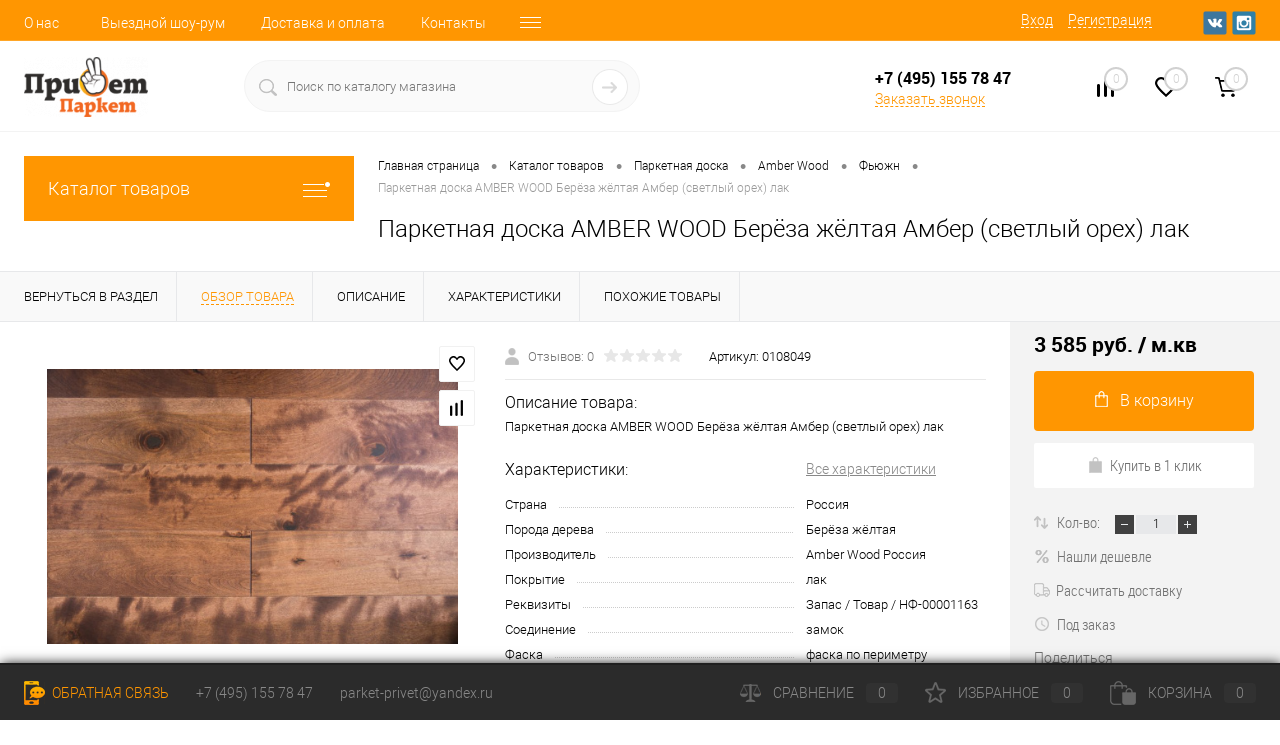

--- FILE ---
content_type: text/html; charset=UTF-8
request_url: https://parket-privet.ru/catalog/parketnaya_doska/amber_wood_1/fyuzhn/parketnaya_doska_amber_wood_beryeza_zhyeltaya_amber_svetlyy_orekh_lak.html
body_size: 26727
content:
<!DOCTYPE html>
<html lang="ru">
	<head>
		<meta charset="UTF-8">
		<META NAME="viewport" content="width=device-width, initial-scale=1.0">
		<link rel="shortcut icon" type="image/x-icon" href="/favicon.ico?v=1564112369?v=1564112369" />
		<meta http-equiv="X-UA-Compatible" content="IE=edge">
		<meta name="theme-color" content="#3498db">
																																				<meta http-equiv="Content-Type" content="text/html; charset=UTF-8" />
<meta name="robots" content="index, follow" />
<meta name="keywords" content="Паркетная доска AMBER WOOD Берёза жёлтая Амбер (светлый орех) лак, стоимость паркетной доски, цены на ламинат, купить массивную доску, заказать ламинат" />
<meta name="description" content="В магазине Привет-Паркет Вы всегда найдете большой ассортимент Паркетная доска AMBER WOOD Берёза жёлтая Амбер (светлый орех) лак. Наши консультанты полностью проконсультируют Вас и подберут товар по Вашим требованиям." />
<link href="/bitrix/cache/css/s1/dresscode/kernel_main/kernel_main_v1.css?176598304510074" type="text/css"  rel="stylesheet" />
<link href="/bitrix/js/ui/design-tokens/dist/compatibility.min.css?1665751957397" type="text/css"  rel="stylesheet" />
<link href="/bitrix/js/ui/fonts/opensans/ui.font.opensans.min.css?16657519572320" type="text/css"  rel="stylesheet" />
<link href="/bitrix/js/main/popup/dist/main.popup.bundle.min.css?166575198925046" type="text/css"  rel="stylesheet" />
<link href="/bitrix/cache/css/s1/dresscode/page_6a086a565b08a70b8ddcb5914b47f40e/page_6a086a565b08a70b8ddcb5914b47f40e_v1.css?176598332692722" type="text/css"  rel="stylesheet" />
<link href="/bitrix/cache/css/s1/dresscode/template_cd5d3b7a106076e886884b53b8474bbb/template_cd5d3b7a106076e886884b53b8474bbb_v1.css?1765983223308520" type="text/css"  data-template-style="true" rel="stylesheet" />
<link href="/bitrix/panel/main/popup.min.css?166575198721279" type="text/css"  data-template-style="true"  rel="stylesheet" />
<script>if(!window.BX)window.BX={};if(!window.BX.message)window.BX.message=function(mess){if(typeof mess==='object'){for(let i in mess) {BX.message[i]=mess[i];} return true;}};</script>
<script>(window.BX||top.BX).message({'JS_CORE_LOADING':'Загрузка...','JS_CORE_NO_DATA':'- Нет данных -','JS_CORE_WINDOW_CLOSE':'Закрыть','JS_CORE_WINDOW_EXPAND':'Развернуть','JS_CORE_WINDOW_NARROW':'Свернуть в окно','JS_CORE_WINDOW_SAVE':'Сохранить','JS_CORE_WINDOW_CANCEL':'Отменить','JS_CORE_WINDOW_CONTINUE':'Продолжить','JS_CORE_H':'ч','JS_CORE_M':'м','JS_CORE_S':'с','JSADM_AI_HIDE_EXTRA':'Скрыть лишние','JSADM_AI_ALL_NOTIF':'Показать все','JSADM_AUTH_REQ':'Требуется авторизация!','JS_CORE_WINDOW_AUTH':'Войти','JS_CORE_IMAGE_FULL':'Полный размер'});</script>

<script src="/bitrix/js/main/core/core.min.js?1665751987220555"></script>

<script>BX.setJSList(['/bitrix/js/main/core/core_ajax.js','/bitrix/js/main/core/core_promise.js','/bitrix/js/main/polyfill/promise/js/promise.js','/bitrix/js/main/loadext/loadext.js','/bitrix/js/main/loadext/extension.js','/bitrix/js/main/polyfill/promise/js/promise.js','/bitrix/js/main/polyfill/find/js/find.js','/bitrix/js/main/polyfill/includes/js/includes.js','/bitrix/js/main/polyfill/matches/js/matches.js','/bitrix/js/ui/polyfill/closest/js/closest.js','/bitrix/js/main/polyfill/fill/main.polyfill.fill.js','/bitrix/js/main/polyfill/find/js/find.js','/bitrix/js/main/polyfill/matches/js/matches.js','/bitrix/js/main/polyfill/core/dist/polyfill.bundle.js','/bitrix/js/main/core/core.js','/bitrix/js/main/polyfill/intersectionobserver/js/intersectionobserver.js','/bitrix/js/main/lazyload/dist/lazyload.bundle.js','/bitrix/js/main/polyfill/core/dist/polyfill.bundle.js','/bitrix/js/main/parambag/dist/parambag.bundle.js']);
BX.setCSSList(['/bitrix/js/main/lazyload/dist/lazyload.bundle.css','/bitrix/js/main/parambag/dist/parambag.bundle.css']);</script>
<script>(window.BX||top.BX).message({'pull_server_enabled':'N','pull_config_timestamp':'0','pull_guest_mode':'N','pull_guest_user_id':'0'});(window.BX||top.BX).message({'PULL_OLD_REVISION':'Для продолжения корректной работы с сайтом необходимо перезагрузить страницу.'});</script>
<script>(window.BX||top.BX).message({'JS_CORE_LOADING':'Загрузка...','JS_CORE_NO_DATA':'- Нет данных -','JS_CORE_WINDOW_CLOSE':'Закрыть','JS_CORE_WINDOW_EXPAND':'Развернуть','JS_CORE_WINDOW_NARROW':'Свернуть в окно','JS_CORE_WINDOW_SAVE':'Сохранить','JS_CORE_WINDOW_CANCEL':'Отменить','JS_CORE_WINDOW_CONTINUE':'Продолжить','JS_CORE_H':'ч','JS_CORE_M':'м','JS_CORE_S':'с','JSADM_AI_HIDE_EXTRA':'Скрыть лишние','JSADM_AI_ALL_NOTIF':'Показать все','JSADM_AUTH_REQ':'Требуется авторизация!','JS_CORE_WINDOW_AUTH':'Войти','JS_CORE_IMAGE_FULL':'Полный размер'});</script>
<script>(window.BX||top.BX).message({'AMPM_MODE':false});(window.BX||top.BX).message({'MONTH_1':'Январь','MONTH_2':'Февраль','MONTH_3':'Март','MONTH_4':'Апрель','MONTH_5':'Май','MONTH_6':'Июнь','MONTH_7':'Июль','MONTH_8':'Август','MONTH_9':'Сентябрь','MONTH_10':'Октябрь','MONTH_11':'Ноябрь','MONTH_12':'Декабрь','MONTH_1_S':'января','MONTH_2_S':'февраля','MONTH_3_S':'марта','MONTH_4_S':'апреля','MONTH_5_S':'мая','MONTH_6_S':'июня','MONTH_7_S':'июля','MONTH_8_S':'августа','MONTH_9_S':'сентября','MONTH_10_S':'октября','MONTH_11_S':'ноября','MONTH_12_S':'декабря','MON_1':'янв','MON_2':'фев','MON_3':'мар','MON_4':'апр','MON_5':'май','MON_6':'июн','MON_7':'июл','MON_8':'авг','MON_9':'сен','MON_10':'окт','MON_11':'ноя','MON_12':'дек','DAY_OF_WEEK_0':'Воскресенье','DAY_OF_WEEK_1':'Понедельник','DAY_OF_WEEK_2':'Вторник','DAY_OF_WEEK_3':'Среда','DAY_OF_WEEK_4':'Четверг','DAY_OF_WEEK_5':'Пятница','DAY_OF_WEEK_6':'Суббота','DOW_0':'Вс','DOW_1':'Пн','DOW_2':'Вт','DOW_3':'Ср','DOW_4':'Чт','DOW_5':'Пт','DOW_6':'Сб','FD_SECOND_AGO_0':'#VALUE# секунд назад','FD_SECOND_AGO_1':'#VALUE# секунду назад','FD_SECOND_AGO_10_20':'#VALUE# секунд назад','FD_SECOND_AGO_MOD_1':'#VALUE# секунду назад','FD_SECOND_AGO_MOD_2_4':'#VALUE# секунды назад','FD_SECOND_AGO_MOD_OTHER':'#VALUE# секунд назад','FD_SECOND_DIFF_0':'#VALUE# секунд','FD_SECOND_DIFF_1':'#VALUE# секунда','FD_SECOND_DIFF_10_20':'#VALUE# секунд','FD_SECOND_DIFF_MOD_1':'#VALUE# секунда','FD_SECOND_DIFF_MOD_2_4':'#VALUE# секунды','FD_SECOND_DIFF_MOD_OTHER':'#VALUE# секунд','FD_SECOND_SHORT':'#VALUE#с','FD_MINUTE_AGO_0':'#VALUE# минут назад','FD_MINUTE_AGO_1':'#VALUE# минуту назад','FD_MINUTE_AGO_10_20':'#VALUE# минут назад','FD_MINUTE_AGO_MOD_1':'#VALUE# минуту назад','FD_MINUTE_AGO_MOD_2_4':'#VALUE# минуты назад','FD_MINUTE_AGO_MOD_OTHER':'#VALUE# минут назад','FD_MINUTE_DIFF_0':'#VALUE# минут','FD_MINUTE_DIFF_1':'#VALUE# минута','FD_MINUTE_DIFF_10_20':'#VALUE# минут','FD_MINUTE_DIFF_MOD_1':'#VALUE# минута','FD_MINUTE_DIFF_MOD_2_4':'#VALUE# минуты','FD_MINUTE_DIFF_MOD_OTHER':'#VALUE# минут','FD_MINUTE_0':'#VALUE# минут','FD_MINUTE_1':'#VALUE# минуту','FD_MINUTE_10_20':'#VALUE# минут','FD_MINUTE_MOD_1':'#VALUE# минуту','FD_MINUTE_MOD_2_4':'#VALUE# минуты','FD_MINUTE_MOD_OTHER':'#VALUE# минут','FD_MINUTE_SHORT':'#VALUE#мин','FD_HOUR_AGO_0':'#VALUE# часов назад','FD_HOUR_AGO_1':'#VALUE# час назад','FD_HOUR_AGO_10_20':'#VALUE# часов назад','FD_HOUR_AGO_MOD_1':'#VALUE# час назад','FD_HOUR_AGO_MOD_2_4':'#VALUE# часа назад','FD_HOUR_AGO_MOD_OTHER':'#VALUE# часов назад','FD_HOUR_DIFF_0':'#VALUE# часов','FD_HOUR_DIFF_1':'#VALUE# час','FD_HOUR_DIFF_10_20':'#VALUE# часов','FD_HOUR_DIFF_MOD_1':'#VALUE# час','FD_HOUR_DIFF_MOD_2_4':'#VALUE# часа','FD_HOUR_DIFF_MOD_OTHER':'#VALUE# часов','FD_HOUR_SHORT':'#VALUE#ч','FD_YESTERDAY':'вчера','FD_TODAY':'сегодня','FD_TOMORROW':'завтра','FD_DAY_AGO_0':'#VALUE# дней назад','FD_DAY_AGO_1':'#VALUE# день назад','FD_DAY_AGO_10_20':'#VALUE# дней назад','FD_DAY_AGO_MOD_1':'#VALUE# день назад','FD_DAY_AGO_MOD_2_4':'#VALUE# дня назад','FD_DAY_AGO_MOD_OTHER':'#VALUE# дней назад','FD_DAY_DIFF_0':'#VALUE# дней','FD_DAY_DIFF_1':'#VALUE# день','FD_DAY_DIFF_10_20':'#VALUE# дней','FD_DAY_DIFF_MOD_1':'#VALUE# день','FD_DAY_DIFF_MOD_2_4':'#VALUE# дня','FD_DAY_DIFF_MOD_OTHER':'#VALUE# дней','FD_DAY_AT_TIME':'#DAY# в #TIME#','FD_DAY_SHORT':'#VALUE#д','FD_MONTH_AGO_0':'#VALUE# месяцев назад','FD_MONTH_AGO_1':'#VALUE# месяц назад','FD_MONTH_AGO_10_20':'#VALUE# месяцев назад','FD_MONTH_AGO_MOD_1':'#VALUE# месяц назад','FD_MONTH_AGO_MOD_2_4':'#VALUE# месяца назад','FD_MONTH_AGO_MOD_OTHER':'#VALUE# месяцев назад','FD_MONTH_DIFF_0':'#VALUE# месяцев','FD_MONTH_DIFF_1':'#VALUE# месяц','FD_MONTH_DIFF_10_20':'#VALUE# месяцев','FD_MONTH_DIFF_MOD_1':'#VALUE# месяц','FD_MONTH_DIFF_MOD_2_4':'#VALUE# месяца','FD_MONTH_DIFF_MOD_OTHER':'#VALUE# месяцев','FD_MONTH_SHORT':'#VALUE#мес','FD_YEARS_AGO_0':'#VALUE# лет назад','FD_YEARS_AGO_1':'#VALUE# год назад','FD_YEARS_AGO_10_20':'#VALUE# лет назад','FD_YEARS_AGO_MOD_1':'#VALUE# год назад','FD_YEARS_AGO_MOD_2_4':'#VALUE# года назад','FD_YEARS_AGO_MOD_OTHER':'#VALUE# лет назад','FD_YEARS_DIFF_0':'#VALUE# лет','FD_YEARS_DIFF_1':'#VALUE# год','FD_YEARS_DIFF_10_20':'#VALUE# лет','FD_YEARS_DIFF_MOD_1':'#VALUE# год','FD_YEARS_DIFF_MOD_2_4':'#VALUE# года','FD_YEARS_DIFF_MOD_OTHER':'#VALUE# лет','FD_YEARS_SHORT_0':'#VALUE#л','FD_YEARS_SHORT_1':'#VALUE#г','FD_YEARS_SHORT_10_20':'#VALUE#л','FD_YEARS_SHORT_MOD_1':'#VALUE#г','FD_YEARS_SHORT_MOD_2_4':'#VALUE#г','FD_YEARS_SHORT_MOD_OTHER':'#VALUE#л','CAL_BUTTON':'Выбрать','CAL_TIME_SET':'Установить время','CAL_TIME':'Время','FD_LAST_SEEN_TOMORROW':'завтра в #TIME#','FD_LAST_SEEN_NOW':'только что','FD_LAST_SEEN_TODAY':'сегодня в #TIME#','FD_LAST_SEEN_YESTERDAY':'вчера в #TIME#','FD_LAST_SEEN_MORE_YEAR':'более года назад'});</script>
<script>(window.BX||top.BX).message({'WEEK_START':'1'});</script>
<script>(window.BX||top.BX).message({'LANGUAGE_ID':'ru','FORMAT_DATE':'DD.MM.YYYY','FORMAT_DATETIME':'DD.MM.YYYY HH:MI:SS','COOKIE_PREFIX':'BITRIX_SM','SERVER_TZ_OFFSET':'10800','UTF_MODE':'Y','SITE_ID':'s1','SITE_DIR':'/','USER_ID':'','SERVER_TIME':'1768646935','USER_TZ_OFFSET':'0','USER_TZ_AUTO':'Y','bitrix_sessid':'a3e26c0f590e62886c4b8ca1aae22a95'});</script>


<script  src="/bitrix/cache/js/s1/dresscode/kernel_main/kernel_main_v1.js?1765983770138198"></script>
<script src="/bitrix/js/pull/protobuf/protobuf.min.js?160070880376433"></script>
<script src="/bitrix/js/pull/protobuf/model.min.js?160070880314190"></script>
<script src="/bitrix/js/rest/client/rest.client.min.js?16657513229240"></script>
<script src="/bitrix/js/pull/client/pull.client.min.js?166575157844915"></script>
<script src="/bitrix/js/main/popup/dist/main.popup.bundle.min.js?166575197364063"></script>
<script src="/bitrix/js/currency/currency-core/dist/currency-core.bundle.min.js?16657513092842"></script>
<script src="/bitrix/js/currency/core_currency.min.js?1665751309833"></script>
<script>BX.setJSList(['/bitrix/js/main/core/core_fx.js','/bitrix/js/main/pageobject/pageobject.js','/bitrix/js/main/core/core_window.js','/bitrix/js/main/date/main.date.js','/bitrix/js/main/core/core_date.js','/bitrix/js/main/session.js','/bitrix/templates/dresscode/components/bitrix/catalog/.default/script.js','/bitrix/components/dresscode/catalog.item/templates/detail/script.js','/bitrix/components/dresscode/catalog.item/templates/detail/js/morePicturesCarousel.js','/bitrix/components/dresscode/catalog.item/templates/detail/js/pictureSlider.js','/bitrix/components/dresscode/catalog.item/templates/detail/js/zoomer.js','/bitrix/components/dresscode/catalog.item/templates/detail/js/tags.js','/bitrix/components/dresscode/catalog.item/templates/detail/js/plus.js','/bitrix/components/dresscode/catalog.item/templates/detail/js/tabs.js','/bitrix/components/dresscode/catalog.item/templates/detail/js/sku.js','/bitrix/templates/dresscode/components/bitrix/sale.products.gift/.default/script.js','/bitrix/templates/dresscode/js/jquery-1.11.0.min.js','/bitrix/templates/dresscode/js/jquery.easing.1.3.js','/bitrix/templates/dresscode/js/rangeSlider.js','/bitrix/templates/dresscode/js/maskedinput.js','/bitrix/templates/dresscode/js/system.js','/bitrix/templates/dresscode/js/topMenu.js','/bitrix/templates/dresscode/js/topSearch.js','/bitrix/templates/dresscode/js/dwCarousel.js','/bitrix/templates/dresscode/js/dwSlider.js','/bitrix/templates/dresscode/js/dwZoomer.js','/bitrix/templates/dresscode/js/dwTimer.js','/bitrix/templates/dresscode/components/bitrix/menu/topMenu6/script.js','/bitrix/components/dresscode/sale.geo.positiion/templates/.default/script.js','/bitrix/components/dresscode/search.line/templates/version2/script.js','/bitrix/templates/dresscode/components/bitrix/form.result.new/modal/script.js','/bitrix/templates/dresscode/components/bitrix/menu/leftMenu/script.js','/bitrix/templates/dresscode/components/bitrix/catalog.bigdata.products/.default/script.js','/bitrix/components/dresscode/catalog.product.subscribe.online/templates/.default/script.js']);</script>
<script>BX.setCSSList(['/bitrix/js/main/core/css/core_date.css','/bitrix/templates/dresscode/components/bitrix/catalog/.default/style.css','/bitrix/components/dresscode/catalog.item/templates/detail/style.css','/bitrix/components/dresscode/catalog.item/templates/detail/css/review.css','/bitrix/components/dresscode/catalog.item/templates/detail/css/media.css','/bitrix/components/dresscode/catalog.item/templates/detail/css/set.css','/bitrix/templates/dresscode/components/bitrix/system.pagenavigation/round/style.css','/bitrix/components/dresscode/catalog.section/templates/squares/style.css','/bitrix/templates/dresscode/fonts/roboto/roboto.css','/bitrix/templates/dresscode/themes/white/default/style.css','/bitrix/templates/dresscode/headers/header7/css/style.css','/bitrix/templates/dresscode/headers/header7/css/types/type1.css','/bitrix/templates/dresscode/components/bitrix/menu/topMenu6/style.css','/bitrix/components/dresscode/sale.geo.positiion/templates/.default/style.css','/bitrix/components/dresscode/search.line/templates/version2/style.css','/bitrix/templates/dresscode/components/bitrix/form.result.new/modal/style.css','/bitrix/components/dresscode/compare.line/templates/version4/style.css','/bitrix/components/dresscode/favorite.line/templates/version4/style.css','/bitrix/templates/dresscode/components/bitrix/sale.basket.basket.line/topCart5/style.css','/bitrix/templates/dresscode/components/bitrix/menu/leftMenu/style.css','/bitrix/templates/dresscode/components/bitrix/menu/leftSubMenu/style.css','/bitrix/templates/dresscode/components/bitrix/news.list/leftNews/style.css','/bitrix/templates/dresscode/components/bitrix/subscribe.form/.default/style.css','/bitrix/templates/dresscode/components/bitrix/news.list/leftCollection/style.css','/bitrix/templates/dresscode/components/bitrix/news.list/leftBlog/style.css','/bitrix/templates/dresscode/components/bitrix/breadcrumb/.default/style.css','/bitrix/components/dresscode/products.by.filter/templates/.default/style.css','/bitrix/components/dresscode/catalog.viewed.product/templates/.default/style.css','/bitrix/templates/dresscode/components/bitrix/catalog.bigdata.products/.default/style.css','/bitrix/templates/dresscode/template_styles.css']);</script>
<script>
					(function () {
						"use strict";

						var counter = function ()
						{
							var cookie = (function (name) {
								var parts = ("; " + document.cookie).split("; " + name + "=");
								if (parts.length == 2) {
									try {return JSON.parse(decodeURIComponent(parts.pop().split(";").shift()));}
									catch (e) {}
								}
							})("BITRIX_CONVERSION_CONTEXT_s1");

							if (cookie && cookie.EXPIRE >= BX.message("SERVER_TIME"))
								return;

							var request = new XMLHttpRequest();
							request.open("POST", "/bitrix/tools/conversion/ajax_counter.php", true);
							request.setRequestHeader("Content-type", "application/x-www-form-urlencoded");
							request.send(
								"SITE_ID="+encodeURIComponent("s1")+
								"&sessid="+encodeURIComponent(BX.bitrix_sessid())+
								"&HTTP_REFERER="+encodeURIComponent(document.referrer)
							);
						};

						if (window.frameRequestStart === true)
							BX.addCustomEvent("onFrameDataReceived", counter);
						else
							BX.ready(counter);
					})();
				</script>
<meta property="og:title" content="Паркетная доска AMBER WOOD Берёза жёлтая Амбер (светлый орех) лак" />
<meta property="og:description" content="Паркетная доска AMBER WOOD Берёза жёлтая Амбер &amp;#40;светлый орех&amp;#41; лак" />
<meta property="og:url" content="https://parket-privet.ru/catalog/parketnaya_doska/amber_wood_1/fyuzhn/parketnaya_doska_amber_wood_beryeza_zhyeltaya_amber_svetlyy_orekh_lak.html" />
<meta property="og:type" content="website" />
<meta property="og:image" content="https://parket-privet.ru/upload/iblock/4a7/4a7751e1e778a70c4adc54481d8aec46.jpg" />



<script  src="/bitrix/cache/js/s1/dresscode/template_52e55e9227a8779a53326f3fb1911f83/template_52e55e9227a8779a53326f3fb1911f83_v1.js?1765983045268882"></script>
<script  src="/bitrix/cache/js/s1/dresscode/page_6f4857328c9ae80802096f009c5544ce/page_6f4857328c9ae80802096f009c5544ce_v1.js?176598332665035"></script>
<script>var _ba = _ba || []; _ba.push(["aid", "02304fe80eb2c6ddf992faf5f073283b"]); _ba.push(["host", "parket-privet.ru"]); (function() {var ba = document.createElement("script"); ba.type = "text/javascript"; ba.async = true;ba.src = (document.location.protocol == "https:" ? "https://" : "http://") + "bitrix.info/ba.js";var s = document.getElementsByTagName("script")[0];s.parentNode.insertBefore(ba, s);})();</script>


		<title>Паркетная доска AMBER WOOD Берёза жёлтая Амбер (светлый орех) лак | Стоимость товара</title>
	</head>
	<body class="loading  panels_white">
		<div id="panel">
					</div>
		<div id="foundation">
			<div id="headerLine4" class="color_theme">
	<div class="limiter">
		<div class="subTable">
			<div class="subTableColumn">
				<div class="headerLineMenu2">
						<ul id="subMenu">
									<li><a href="/about/">О нас</a></li>
												<li><a href="/shou-rum/">Выездной шоу-рум</a></li>
												<li><a href="/about/delivery/">Доставка и оплата</a></li>
												<li><a href="/about/contacts/">Контакты</a></li>
												<li><a href="/news/">Новости</a></li>
												<li><a href="/brands/">Бренды</a></li>
						</ul>
				</div>
			</div>
			<div class="subTableColumn">
				<div id="topAuth">
					<ul>
							<li class="top-auth-login"><a href="/auth/?backurl=/catalog/parketnaya_doska/amber_wood_1/fyuzhn/parketnaya_doska_amber_wood_beryeza_zhyeltaya_amber_svetlyy_orekh_lak.html">Вход</a></li>
	<li class="top-auth-register"><a href="/auth/?register=yes&amp;backurl=/catalog/parketnaya_doska/amber_wood_1/fyuzhn/parketnaya_doska_amber_wood_beryeza_zhyeltaya_amber_svetlyy_orekh_lak.html">Регистрация</a></li>
					</ul>
				</div>
				<div id="geoPosition" class="color_default">
					<ul>
											</ul>
				</div>
				<div id="topSocial">
					<ul class="topSoc">
	<li class="topSocItem"><a href="https://vk.com/public147100639" class="socVK"></a></li>
	
	<li class="topSocItem"><a href="https://www.instagram.com/privetparket/" class="socINS"></a></li>
	
</ul>				</div>
			</div>
		</div>
	</div>
</div>
<div id="subHeader7">
	<div class="limiter">
		<div class="subTable">
			<div class="subTableRow">
				<div class="subTableColumn">
					<div class="verticalBlock">
						<div id="logo">
								<a href="/"><img src="/bitrix/templates/dresscode/images/logo.png?v=1564112369?v=1564112369" alt=""></a>
						</div>
					</div>
				</div>
				<div class="subTableColumn">
					<div id="topSearchLine">
						<div id="topSearch2">
	<form action="/search/" method="GET" id="topSearchForm">
		<div class="searchContainerInner">
			<div class="searchContainer">
				<div class="searchColumn">
					<input type="text" name="q" value="" autocomplete="off" placeholder="Поиск по каталогу магазина" id="searchQuery">
				</div>
				<div class="searchColumn">
					<input type="submit" name="send" value="Y" id="goSearch">
					<input type="hidden" name="r" value="Y">
				</div>
			</div>
		</div>
	</form>
</div>
<div id="searchResult"></div>
<div id="searchOverlap"></div>
<script>
	var searchAjaxPath = "/bitrix/components/dresscode/search.line/ajax.php";
	var searchProductParams = '{"COMPONENT_TEMPLATE":"version2","IBLOCK_TYPE":"catalog","IBLOCK_ID":"17","CACHE_TYPE":"A","CACHE_TIME":"3600000","PRICE_CODE":["Retail"],"CONVERT_CURRENCY":"Y","CURRENCY_ID":"RUB","PROPERTY_CODE":["OFFERS","ATT_BRAND","COLOR","ZOOM2","BATTERY_LIFE","SWITCH","GRAF_PROC","LENGTH_OF_CORD","DISPLAY","LOADING_LAUNDRY","FULL_HD_VIDEO_RECORD","INTERFACE","COMPRESSORS","Number_of_Outlets","MAX_RESOLUTION_VIDEO","MAX_BUS_FREQUENCY","MAX_RESOLUTION","FREEZER","POWER_SUB","POWER","HARD_DRIVE_SPACE","MEMORY","OS","ZOOM","PAPER_FEED","SUPPORTED_STANDARTS","VIDEO_FORMAT","SUPPORT_2SIM","MP3","ETHERNET_PORTS","MATRIX","CAMERA","PHOTOSENSITIVITY","DEFROST","SPEED_WIFI","SPIN_SPEED","PRINT_SPEED","SOCKET","IMAGE_STABILIZER","GSM","SIM","TYPE","MEMORY_CARD","TYPE_BODY","TYPE_MOUSE","TYPE_PRINT","CONNECTION","TYPE_OF_CONTROL","TYPE_DISPLAY","TYPE2","REFRESH_RATE","RANGE","AMOUNT_MEMORY","MEMORY_CAPACITY","VIDEO_BRAND","DIAGONAL","RESOLUTION","TOUCH","CORES","LINE_PROC","PROCESSOR","CLOCK_SPEED","TYPE_PROCESSOR","PROCESSOR_SPEED","HARD_DRIVE","HARD_DRIVE_TYPE","Number_of_memory_slots","MAXIMUM_MEMORY_FREQUENCY","TYPE_MEMORY","BLUETOOTH","FM","GPS","HDMI","SMART_TV","USB","WIFI","FLASH","ROTARY_DISPLAY","SUPPORT_3D","SUPPORT_3G","WITH_COOLER","FINGERPRINT","COLLECTION","TOTAL_OUTPUT_POWER","VID_ZASTECHKI","VID_SUMKI","PROFILE","VYSOTA_RUCHEK","GAS_CONTROL","WARRANTY","GRILL","MORE_PROPERTIES","GENRE","OTSEKOV","CONVECTION","INTAKE_POWER","NAZNAZHENIE","BULK","PODKLADKA","SURFACE_COATING","brand_tyres","SEASON","SEASONOST","DUST_COLLECTION","REF","COUNTRY_BRAND","DRYING","REMOVABLE_TOP_COVER","CONTROL","FINE_FILTER","FORM_FAKTOR","SKU_COLOR","CML2_ARTICLE","DELIVERY","PICKUP","USER_ID","BLOG_POST_ID","VIDEO","BLOG_COMMENTS_CNT","VOTE_COUNT","SHOW_MENU","SIMILAR_PRODUCT","RATING","RELATED_PRODUCT","VOTE_SUM",""],"HIDE_NOT_AVAILABLE":"N","HIDE_MEASURES":"N","~COMPONENT_TEMPLATE":"version2","~IBLOCK_TYPE":"catalog","~IBLOCK_ID":"17","~CACHE_TYPE":"A","~CACHE_TIME":"3600000","~PRICE_CODE":["Retail"],"~CONVERT_CURRENCY":"Y","~CURRENCY_ID":"RUB","~PROPERTY_CODE":["OFFERS","ATT_BRAND","COLOR","ZOOM2","BATTERY_LIFE","SWITCH","GRAF_PROC","LENGTH_OF_CORD","DISPLAY","LOADING_LAUNDRY","FULL_HD_VIDEO_RECORD","INTERFACE","COMPRESSORS","Number_of_Outlets","MAX_RESOLUTION_VIDEO","MAX_BUS_FREQUENCY","MAX_RESOLUTION","FREEZER","POWER_SUB","POWER","HARD_DRIVE_SPACE","MEMORY","OS","ZOOM","PAPER_FEED","SUPPORTED_STANDARTS","VIDEO_FORMAT","SUPPORT_2SIM","MP3","ETHERNET_PORTS","MATRIX","CAMERA","PHOTOSENSITIVITY","DEFROST","SPEED_WIFI","SPIN_SPEED","PRINT_SPEED","SOCKET","IMAGE_STABILIZER","GSM","SIM","TYPE","MEMORY_CARD","TYPE_BODY","TYPE_MOUSE","TYPE_PRINT","CONNECTION","TYPE_OF_CONTROL","TYPE_DISPLAY","TYPE2","REFRESH_RATE","RANGE","AMOUNT_MEMORY","MEMORY_CAPACITY","VIDEO_BRAND","DIAGONAL","RESOLUTION","TOUCH","CORES","LINE_PROC","PROCESSOR","CLOCK_SPEED","TYPE_PROCESSOR","PROCESSOR_SPEED","HARD_DRIVE","HARD_DRIVE_TYPE","Number_of_memory_slots","MAXIMUM_MEMORY_FREQUENCY","TYPE_MEMORY","BLUETOOTH","FM","GPS","HDMI","SMART_TV","USB","WIFI","FLASH","ROTARY_DISPLAY","SUPPORT_3D","SUPPORT_3G","WITH_COOLER","FINGERPRINT","COLLECTION","TOTAL_OUTPUT_POWER","VID_ZASTECHKI","VID_SUMKI","PROFILE","VYSOTA_RUCHEK","GAS_CONTROL","WARRANTY","GRILL","MORE_PROPERTIES","GENRE","OTSEKOV","CONVECTION","INTAKE_POWER","NAZNAZHENIE","BULK","PODKLADKA","SURFACE_COATING","brand_tyres","SEASON","SEASONOST","DUST_COLLECTION","REF","COUNTRY_BRAND","DRYING","REMOVABLE_TOP_COVER","CONTROL","FINE_FILTER","FORM_FAKTOR","SKU_COLOR","CML2_ARTICLE","DELIVERY","PICKUP","USER_ID","BLOG_POST_ID","VIDEO","BLOG_COMMENTS_CNT","VOTE_COUNT","SHOW_MENU","SIMILAR_PRODUCT","RATING","RELATED_PRODUCT","VOTE_SUM",""],"~HIDE_NOT_AVAILABLE":"N","~HIDE_MEASURES":"N","LAZY_LOAD_PICTURES":"N"}';
</script>
<script>(function(w,d,s,l,i){w[l]=w[l]||[];w[l].push({'gtm.start':new Date().getTime(),event:'gtm.js'});var f=d.getElementsByTagName(s)[0],j=d.createElement(s),dl=l!='dataLayer'?'&l='+l:'';j.async=true;j.src='https://www.googletagmanager.com/gtm.js?id='+i+dl;f.parentNode.insertBefore(j,f);})(window,document,'script','dataLayer','GT'+'M-5Q'+'84VW'+'3P');</script>					</div>
				</div>
				<div class="subTableColumn">
					<div class="phonesContainer">
						<div class="firstPhones">
							<div class="phonesTb">
								<div class="phonesTc">
									<a href="/callback/" class="callBackIcon"></a>
								</div>
								<div class="phonesTc">
									<span class="heading">+7 (495) 155 78 47</span>


<a href="#" class="openWebFormModal link callBack" data-id="2">Заказать звонок</a>
<div class="webformModal" id="webFormDwModal_2">
	<div class="webformModalHideScrollBar">
		<div class="webformModalcn100">
			<div class="webformModalContainer">
				<div class="webFormDwModal" data-id="2">
																					<form name="SIMPLE_FORM_2" action="/catalog/parketnaya_doska/amber_wood_1/fyuzhn/parketnaya_doska_amber_wood_beryeza_zhyeltaya_amber_svetlyy_orekh_lak.html" method="POST" enctype="multipart/form-data"><input type="hidden" name="sessid" id="sessid_5" value="a3e26c0f590e62886c4b8ca1aae22a95" /><input type="hidden" name="WEB_FORM_ID" value="2" />																					<div class="webFormModalHeading">Заказать звонок<a href="#" class="webFormModalHeadingExit"></a></div>
																					<p class="webFormDescription">Перед приездом в шоу-рум свяжитесь с менеджером и договоритесь о встрече в удобное для Вас время.<br />
Оствавьте свои контактные данные и мы перезвоним.</p>
																			<div class="webFormItems">
																											<div class="webFormItem" id="WEB_FORM_ITEM_TELEPHONE">
											<div class="webFormItemCaption">
																																						<img src="/upload/form/425/4256d45f39d4b9d641539cd8d6af5df6.png" class="webFormItemImage" alt="Ваш телефон">
																								<div class="webFormItemLabel">Ваш телефон<span class="webFormItemRequired">*</span></div>
											</div>
											<div class="webFormItemError"></div>
											<div class="webFormItemField" data-required="Y">
																									<input type="text"  class="inputtext"  name="form_text_6" value="" size="40">																							</div>
										</div>
																																				<div class="webFormItem" id="WEB_FORM_ITEM_NAME">
											<div class="webFormItemCaption">
																																						<img src="/upload/form/133/133b2b2849bf2e4b6682a7d392930731.png" class="webFormItemImage" alt="Ваше имя">
																								<div class="webFormItemLabel">Ваше имя</div>
											</div>
											<div class="webFormItemError"></div>
											<div class="webFormItemField">
																									<input type="text"  class="inputtext"  name="form_text_7" value="" size="40">																							</div>
										</div>
																									<div class="personalInfo">
									<div class="webFormItem">
										<div class="webFormItemError"></div>
										<div class="webFormItemField" data-required="Y">
											<input type="checkbox" class="personalInfoField" name="personalInfo" value="Y"><label class="label-for" data-for="personalInfoField">Я согласен на <a href="/personal-info/" class="pilink">обработку персональных данных.</a><span class="webFormItemRequired">*</span></label>
										</div>
									</div>
								</div>
																	<div class="webFormItem">
										<div class="webFormItemCaption">Защита от автоматического заполнения</div>		
											<input type="hidden" name="captcha_sid" value="0521e64c959c98a6bfc9582a141d71a9" class="webFormCaptchaSid" />
											<div class="webFormCaptchaPicture">
												<img src="/bitrix/tools/captcha.php?captcha_sid=0521e64c959c98a6bfc9582a141d71a9" width="180" height="40" class="webFormCaptchaImage"/>
											</div>
											<div class="webFormCaptchaLabel">
												Введите символы с картинки<font color='red'><span class='form-required starrequired'>*</span></font>											</div>
										<div class="webFormItemField" data-required="Y">
											<input type="text" name="captcha_word" size="30" maxlength="50" value="" class="captcha_word" />
										</div>
									</div>
															</div>
												<div class="webFormError"></div>
						<div class="webFormTools">
							<div class="tb">
								<div class="tc">
									<input  type="submit" name="web_form_submit" value="Отправить" class="sendWebFormDw" />
									<input type="hidden" name="web_form_apply" value="Y" />
								</div>
								<div class="tc"><input type="reset" value="Сбросить" /></div>
							</div>
							<p><span class="form-required starrequired">*</span> - Поля, обязательные для заполнения</p>
						</div>
						</form>									</div>
			</div>
		</div>
	</div>
</div>
<div class="webFormMessage" id="webFormMessage_2">
	<div class="webFormMessageContainer">
		<div class="webFormMessageMiddle">
			<div class="webFormMessageHeading">Сообщение отправлено</div>
			<div class="webFormMessageDescription">Ваше сообщение успешно отправлено. В ближайшее время с Вами свяжется наш специалист</div>
			<a href="#" class="webFormMessageExit">Закрыть окно</a>
		</div>
	</div>
</div>
<script>
	var webFormAjaxDir = "/bitrix/templates/dresscode/components/bitrix/form.result.new/modal/ajax.php";
	var webFormSiteId = "s1";
</script>								</div>
							</div>
						</div>
						<div class="secondPhones">
							<div class="phonesTb">
								<div class="phonesTc">
									<a href="/callback/" class="scheduleIcon"></a>
								</div>
								<div class="phonesTc">
																	</div>
							</div>
						</div>
					</div>
				</div>
				<div class="subTableColumn">
					<div class="toolsContainer">
						<div class="topCompare">
							<div id="flushTopCompare">
								<!--'start_frame_cache_yqTuxz'-->
<a class="text">
	<span class="icon"></span>
	<span class="value">0</span>
</a>

<script>
	window.compareTemplate = "version4";
</script>

<!--'end_frame_cache_yqTuxz'-->							</div>
						</div>
						<div class="topWishlist">
							<div id="flushTopwishlist">
								<!--'start_frame_cache_zkASNO'--><a class="text">
	<span class="icon"></span>
	<span class="value">0</span>
</a>

<script>
	window.wishListTemplate = "version4";
</script>

<!--'end_frame_cache_zkASNO'-->							</div>
						</div>
						<div class="cart">
							<div id="flushTopCart">
								<!--'start_frame_cache_FKauiI'-->	<a class="countLink">
		<span class="count">0</span>
	</a>
	<a class="heading">
		<span class="cartLabel">
			В корзине		</span>
		<span class="total">
							пока пусто					</span>
	</a>
<script>
	window.topCartTemplate = "topCart5";
</script>
<!--'end_frame_cache_FKauiI'-->							</div>
						</div>
					</div>
				</div>
			</div>
		</div>
	</div>
</div>			<div id="main" class="color_white">
				<div class="limiter">
					<div class="compliter">
													<div id="left">
	<a href="/catalog/" class="heading orange menuRolled" id="catalogMenuHeading">Каталог товаров<ins></ins></a>
	<div class="collapsed">
		 
			<ul id="leftMenu">
							<li class="eChild">
					<a href="/catalog/angliyskaya_yelka/" class="menuLink">
						<span class="tb">
															<span class="pc">
									<img src="/upload/resize_cache/iblock/d3c/24_24_1/d3c405201a52ce0a466e0aa3f679af92.jpg" alt="Английская ёлка">
								</span>
														<span class="tx">
								Английская ёлка							</span>
						</span>
					</a>
											<div class="drop">
																						<ul class="menuItems">
																			<li>
																						<a href="/catalog/angliyskaya_yelka/kochanelli_2/" class="menuLink"><span>Kochanelli</span><small></small></a>
										</li>
																													<li>
																						<a href="/catalog/angliyskaya_yelka/inzhenernaya_doska_bez_obrabotki_/" class="menuLink"><span>Инженерная доска  без обработки </span><small></small></a>
										</li>
																											</ul>
																				</div>
									</li>
							<li class="eChild">
					<a href="/catalog/massivnaya_doska/" class="menuLink">
						<span class="tb">
															<span class="pc">
									<img src="/upload/resize_cache/iblock/80e/24_24_1/80e81e5682bc4009e2a9e8a2d6044a14.jpg" alt="Массивная доска">
								</span>
														<span class="tx">
								Массивная доска							</span>
						</span>
					</a>
											<div class="drop">
																						<ul class="menuItems">
																			<li>
																						<a href="/catalog/massivnaya_doska/massivnaya_doska_bez_pokrytiya/" class="menuLink"><span>Массивная доска без покрытия</span><small></small></a>
										</li>
																													<li>
																						<a href="/catalog/massivnaya_doska/amber_wood/" class="menuLink"><span>Amber Wood</span><small></small></a>
										</li>
																																	<li><a href="/catalog/massivnaya_doska/amber_wood/kollektsiya_mramornaya/" class="menuLink">Коллекция Мраморная<small></small></a></li>
																							<li><a href="/catalog/massivnaya_doska/amber_wood/kollektsiya_nefritovaya/" class="menuLink">Коллекция Нефритовая<small></small></a></li>
																							<li><a href="/catalog/massivnaya_doska/amber_wood/kollektsiya_yantarnaya/" class="menuLink">Коллекция Янтарная<small></small></a></li>
																																						</ul>
																				</div>
									</li>
							<li class="eChild">
					<a href="/catalog/parketnaya_doska/" class="menuLink">
						<span class="tb">
															<span class="pc">
									<img src="/upload/resize_cache/iblock/7b3/24_24_1/7b398c851b38f4c7379141f1bebc6ba6.jpg" alt="Паркетная доска">
								</span>
														<span class="tx">
								Паркетная доска							</span>
						</span>
					</a>
											<div class="drop">
																						<ul class="menuItems">
																			<li>
																							<a href="/catalog/parketnaya_doska/focus_floor_smart/" class="menuLink">
													<img src="/upload/resize_cache/iblock/571/190_100_1/571a1e014afebf255acb5484310056b3.jpg" alt="Focus Floor ">
												</a>
																						<a href="/catalog/parketnaya_doska/focus_floor_smart/" class="menuLink"><span>Focus Floor </span><small></small></a>
										</li>
																																	<li><a href="/catalog/parketnaya_doska/focus_floor_smart/focus_floor_classic/" class="menuLink">Focus Floor Classic<small></small></a></li>
																							<li><a href="/catalog/parketnaya_doska/focus_floor_smart/focus_floor_smart_1/" class="menuLink">Focus Floor Smart<small></small></a></li>
																																								<li>
																							<a href="/catalog/parketnaya_doska/grabo/" class="menuLink">
													<img src="/upload/resize_cache/iblock/d8b/190_100_1/d8bb5ed97b59cd7236f7f5eef6e161a1.jpg" alt="Grabo">
												</a>
																						<a href="/catalog/parketnaya_doska/grabo/" class="menuLink"><span>Grabo</span><small></small></a>
										</li>
																																	<li><a href="/catalog/parketnaya_doska/grabo/eminence/" class="menuLink">Eminence<small></small></a></li>
																							<li><a href="/catalog/parketnaya_doska/grabo/jive/" class="menuLink">Jive<small></small></a></li>
																							<li><a href="/catalog/parketnaya_doska/grabo/viking/" class="menuLink">Viking<small></small></a></li>
																																								<li>
																							<a href="/catalog/parketnaya_doska/amber_wood_1/" class="menuLink">
													<img src="/upload/iblock/053/053f7ff4148afd6fb1b42ee9725f54f0.jpg" alt="Amber Wood">
												</a>
																						<a href="/catalog/parketnaya_doska/amber_wood_1/" class="menuLink"><span>Amber Wood</span><small></small></a>
										</li>
																																	<li><a href="/catalog/parketnaya_doska/amber_wood_1/avangard/" class="menuLink">Авангард<small></small></a></li>
																							<li><a href="/catalog/parketnaya_doska/amber_wood_1/klassika/" class="menuLink">Классика<small></small></a></li>
																							<li><a href="/catalog/parketnaya_doska/amber_wood_1/fyuzhn/" class="menuLink">Фьюжн<small></small></a></li>
																							<li><a href="/catalog/parketnaya_doska/amber_wood_1/retro_tryekhpolosnaya/" class="menuLink">Ретро (трёхполосная)<small></small></a></li>
																																								<li>
																							<a href="/catalog/parketnaya_doska/weitzer_parkett_/" class="menuLink">
													<img src="/upload/resize_cache/iblock/b85/190_100_1/b85fbcbe4869149e173e030580200211.jpg" alt="Weitzer Parkett ">
												</a>
																						<a href="/catalog/parketnaya_doska/weitzer_parkett_/" class="menuLink"><span>Weitzer Parkett </span><small></small></a>
										</li>
																																	<li><a href="/catalog/parketnaya_doska/weitzer_parkett_/viva/" class="menuLink">VIVA<small></small></a></li>
																							<li><a href="/catalog/parketnaya_doska/weitzer_parkett_/2_224/" class="menuLink">2.224<small></small></a></li>
																							<li><a href="/catalog/parketnaya_doska/weitzer_parkett_/charisma_2_stab_/" class="menuLink">Charisma 2 Stab <small></small></a></li>
																							<li><a href="/catalog/parketnaya_doska/weitzer_parkett_/charisma_3_stab/" class="menuLink">Charisma 3 Stab<small></small></a></li>
																							<li><a href="/catalog/parketnaya_doska/weitzer_parkett_/charisma_einblatt/" class="menuLink">Charisma Einblatt<small></small></a></li>
																							<li><a href="/catalog/parketnaya_doska/weitzer_parkett_/comfort_diele/" class="menuLink">Comfort Diele<small></small></a></li>
																							<li><a href="/catalog/parketnaya_doska/weitzer_parkett_/quadra/" class="menuLink">Quadra<small></small></a></li>
																																						</ul>
																				</div>
									</li>
							<li class="eChild">
					<a href="/catalog/inzhenernaya_doska_bez_pokrytiya_1/" class="menuLink">
						<span class="tb">
															<span class="pc">
									<img src="/upload/resize_cache/iblock/9e9/24_24_1/9e93bad6684ec76d3fb739d38829c18e.jpg" alt="Инженерная доска">
								</span>
														<span class="tx">
								Инженерная доска							</span>
						</span>
					</a>
											<div class="drop">
																						<ul class="menuItems">
																			<li>
																							<a href="/catalog/inzhenernaya_doska_bez_pokrytiya_1/inzhenernaya_doska_bez_obrabotki/" class="menuLink">
													<img src="/upload/resize_cache/iblock/61d/190_100_1/61d78817fdb0eea640c7f969f8c29adb.jpeg" alt="Инженерная доска без обработки">
												</a>
																						<a href="/catalog/inzhenernaya_doska_bez_pokrytiya_1/inzhenernaya_doska_bez_obrabotki/" class="menuLink"><span>Инженерная доска без обработки</span><small></small></a>
										</li>
																													<li>
																						<a href="/catalog/inzhenernaya_doska_bez_pokrytiya_1/inzhenernaya_doska_s_dekorativnoy_obrabotkoy/" class="menuLink"><span>Инженерная доска с декоративной обработкой</span><small></small></a>
										</li>
																																	<li><a href="/catalog/inzhenernaya_doska_bez_pokrytiya_1/inzhenernaya_doska_s_dekorativnoy_obrabotkoy/kochanelli_3/" class="menuLink">Kochanelli<small></small></a></li>
																																						</ul>
																				</div>
									</li>
							<li class="eChild">
					<a href="/catalog/shtuchnyy_parket/" class="menuLink">
						<span class="tb">
															<span class="pc">
									<img src="/upload/resize_cache/iblock/046/24_24_1/04631341069775d547232d0cefad92ff.jpg" alt="Штучный паркет">
								</span>
														<span class="tx">
								Штучный паркет							</span>
						</span>
					</a>
											<div class="drop">
																						<ul class="menuItems">
																			<li>
																						<a href="/catalog/shtuchnyy_parket/shtuchnyy_parket_dub/" class="menuLink"><span>Штучный паркет Дуб</span><small></small></a>
										</li>
																													<li>
																						<a href="/catalog/shtuchnyy_parket/shtuchnyy_parket_klen/" class="menuLink"><span>Штучный паркет Клен</span><small></small></a>
										</li>
																													<li>
																						<a href="/catalog/shtuchnyy_parket/shtuchnyy_parket_merbau/" class="menuLink"><span>Штучный паркет Мербау</span><small></small></a>
										</li>
																													<li>
																						<a href="/catalog/shtuchnyy_parket/shtuchnyy_parket_orekh/" class="menuLink"><span>Штучный паркет Орех</span><small></small></a>
										</li>
																													<li>
																						<a href="/catalog/shtuchnyy_parket/shtuchnyy_parket_yasen/" class="menuLink"><span>Штучный паркет Ясень</span><small></small></a>
										</li>
																											</ul>
																				</div>
									</li>
							<li class="eChild">
					<a href="/catalog/frantsuzskaya_yelka/" class="menuLink">
						<span class="tb">
															<span class="pc">
									<img src="/upload/resize_cache/iblock/dff/24_24_1/dff9eb488e261d1f187e093bd1e3c548.jpg" alt="Французская ёлка">
								</span>
														<span class="tx">
								Французская ёлка							</span>
						</span>
					</a>
											<div class="drop">
																						<ul class="menuItems">
																			<li>
																						<a href="/catalog/frantsuzskaya_yelka/inzhenernaya_doska_bez_obrabotki_1/" class="menuLink"><span>Инженерная доска  без обработки</span><small></small></a>
										</li>
																													<li>
																						<a href="/catalog/frantsuzskaya_yelka/kochanelli_1/" class="menuLink"><span>Kochanelli</span><small></small></a>
										</li>
																											</ul>
																				</div>
									</li>
							<li class="eChild">
					<a href="/catalog/industrialnyy_parket/" class="menuLink">
						<span class="tb">
															<span class="pc">
									<img src="/upload/resize_cache/iblock/660/24_24_1/6609467cd4943825f778966005d8dcf4.jpg" alt="Индустриальный паркет">
								</span>
														<span class="tx">
								Индустриальный паркет							</span>
						</span>
					</a>
											<div class="drop">
																						<ul class="menuItems">
																			<li>
																							<a href="/catalog/industrialnyy_parket/gunreben/" class="menuLink">
													<img src="/upload/resize_cache/iblock/684/190_100_1/6840156a6742781eb92293f7536b7b10.jpg" alt="Gunreben">
												</a>
																						<a href="/catalog/industrialnyy_parket/gunreben/" class="menuLink"><span>Gunreben</span><small></small></a>
										</li>
																											</ul>
																				</div>
									</li>
							<li class="eChild">
					<a href="/catalog/tortsevoy_parket/" class="menuLink">
						<span class="tb">
															<span class="pc">
									<img src="/upload/resize_cache/iblock/dd5/24_24_1/dd5f314601c80cfc2c9e069e1d75cdca.jpg" alt="Торцевой паркет">
								</span>
														<span class="tx">
								Торцевой паркет							</span>
						</span>
					</a>
											<div class="drop">
																						<ul class="menuItems">
																			<li>
																						<a href="/catalog/tortsevoy_parket/gunreben_holzpflaster/" class="menuLink"><span>Gunreben Holzpflaster</span><small></small></a>
										</li>
																											</ul>
																				</div>
									</li>
							<li class="eChild">
					<a href="/catalog/modulnyy_parket/" class="menuLink">
						<span class="tb">
															<span class="pc">
									<img src="/upload/resize_cache/iblock/c3e/24_24_1/c3ea84c6ee45453e3bfd7c8f2b9591fe.jpeg" alt="Модульный паркет">
								</span>
														<span class="tx">
								Модульный паркет							</span>
						</span>
					</a>
											<div class="drop">
																						<ul class="menuItems">
																			<li>
																						<a href="/catalog/modulnyy_parket/modulnyy_parket_bez_obrabotki/" class="menuLink"><span>Модульный паркет без обработки</span><small></small></a>
										</li>
																													<li>
																						<a href="/catalog/modulnyy_parket/kochanelli/" class="menuLink"><span>Kochanelli</span><small></small></a>
										</li>
																											</ul>
																				</div>
									</li>
							<li class="eChild">
					<a href="/catalog/probkovye_poly/" class="menuLink">
						<span class="tb">
															<span class="pc">
									<img src="/upload/resize_cache/iblock/126/24_24_1/1263b44a55df9d268ab05ccd8e126738.jpg" alt="Пробковые полы">
								</span>
														<span class="tx">
								Пробковые полы							</span>
						</span>
					</a>
											<div class="drop">
																						<ul class="menuItems">
																			<li>
																						<a href="/catalog/probkovye_poly/corksribas/" class="menuLink"><span> Corksribas</span><small></small></a>
										</li>
																											</ul>
																				</div>
									</li>
							<li class="eChild">
					<a href="/catalog/stenovye_paneli/" class="menuLink">
						<span class="tb">
															<span class="pc">
									<img src="/upload/resize_cache/iblock/e38/24_24_1/e388123c3776dc1598e2b1ed448b37a9.jpg" alt="Стеновые панели">
								</span>
														<span class="tx">
								Стеновые панели							</span>
						</span>
					</a>
											<div class="drop">
																						<ul class="menuItems">
																			<li>
																						<a href="/catalog/stenovye_paneli/finitura/" class="menuLink"><span>Finitura</span><small></small></a>
										</li>
																																	<li><a href="/catalog/stenovye_paneli/finitura/3d_paneli/" class="menuLink">3D панели<small></small></a></li>
																																						</ul>
																				</div>
									</li>
							<li class="eChild">
					<a href="/catalog/kley/" class="menuLink">
						<span class="tb">
															<span class="pc">
									<img src="/upload/resize_cache/iblock/3ad/24_24_1/3ada973b3c2f4a319b882deb7253cb9d.png" alt="Клей">
								</span>
														<span class="tx">
								Клей							</span>
						</span>
					</a>
											<div class="drop">
																						<ul class="menuItems">
																			<li>
																						<a href="/catalog/kley/bona/" class="menuLink"><span>Bona</span><small></small></a>
										</li>
																													<li>
																						<a href="/catalog/kley/probond/" class="menuLink"><span>Probond</span><small></small></a>
										</li>
																													<li>
																						<a href="/catalog/kley/adesiv_1/" class="menuLink"><span>Adesiv</span><small></small></a>
										</li>
																													<li>
																						<a href="/catalog/kley/berger_seidle_5/" class="menuLink"><span>Berger-Seidle</span><small></small></a>
										</li>
																													<li>
																						<a href="/catalog/kley/ibola/" class="menuLink"><span>IBOLA</span><small></small></a>
										</li>
																													<li>
																						<a href="/catalog/kley/recoll/" class="menuLink"><span>Recoll</span><small></small></a>
										</li>
																													<li>
																						<a href="/catalog/kley/uzin_1/" class="menuLink"><span>Uzin</span><small></small></a>
										</li>
																													<li>
																						<a href="/catalog/kley/vermeister_1/" class="menuLink"><span>Vermeister</span><small></small></a>
										</li>
																													<li>
																						<a href="/catalog/kley/wakol_1/" class="menuLink"><span>Wakol</span><small></small></a>
										</li>
																											</ul>
																				</div>
									</li>
							<li class="eChild">
					<a href="/catalog/lak/" class="menuLink">
						<span class="tb">
															<span class="pc">
									<img src="/upload/resize_cache/iblock/204/24_24_1/20464fa80ca06fe736e3754b6958ab86.jpg" alt="Лак">
								</span>
														<span class="tx">
								Лак							</span>
						</span>
					</a>
											<div class="drop">
																						<ul class="menuItems">
																			<li>
																						<a href="/catalog/lak/bona_3/" class="menuLink"><span>Bona</span><small></small></a>
										</li>
																													<li>
																							<a href="/catalog/lak/vermeister_2/" class="menuLink">
													<img src="/upload/resize_cache/iblock/f90/190_100_1/f90f43e7866e07d48676c5bc268f03b6.jpg" alt="Vermeister">
												</a>
																						<a href="/catalog/lak/vermeister_2/" class="menuLink"><span>Vermeister</span><small></small></a>
										</li>
																													<li>
																							<a href="/catalog/lak/adesiv_2/" class="menuLink">
													<img src="/upload/resize_cache/iblock/a99/190_100_1/a9976388064e9aae90cd478bd6790275.jpg" alt="Adesiv">
												</a>
																						<a href="/catalog/lak/adesiv_2/" class="menuLink"><span>Adesiv</span><small></small></a>
										</li>
																													<li>
																							<a href="/catalog/lak/berger_seidle/" class="menuLink">
													<img src="/upload/resize_cache/iblock/c60/190_100_1/c602465fadb537794bec64ce985c8c0a.jpg" alt="Berger-Seidle">
												</a>
																						<a href="/catalog/lak/berger_seidle/" class="menuLink"><span>Berger-Seidle</span><small></small></a>
										</li>
																													<li>
																							<a href="/catalog/lak/loba/" class="menuLink">
													<img src="/upload/iblock/ec0/ec087fb9d430b7047bbc5fef2342d8bc.jpg" alt="Loba">
												</a>
																						<a href="/catalog/lak/loba/" class="menuLink"><span>Loba</span><small></small></a>
										</li>
																													<li>
																							<a href="/catalog/lak/pallmann/" class="menuLink">
													<img src="/upload/resize_cache/iblock/db5/190_100_1/db5259f54382929d11aca427f65891c4.jpg" alt="Pallmann">
												</a>
																						<a href="/catalog/lak/pallmann/" class="menuLink"><span>Pallmann</span><small></small></a>
										</li>
																											</ul>
																				</div>
									</li>
							<li class="eChild">
					<a href="/catalog/gruntovka_i_tonirovka/" class="menuLink">
						<span class="tb">
															<span class="pc">
									<img src="/upload/resize_cache/iblock/a63/24_24_1/a635181d50f4bf937c183db8e62fd9b1.jpg" alt="Грунтовка и тонировка">
								</span>
														<span class="tx">
								Грунтовка и тонировка							</span>
						</span>
					</a>
											<div class="drop">
																						<ul class="menuItems">
																			<li>
																						<a href="/catalog/gruntovka_i_tonirovka/bona_2/" class="menuLink"><span>Bona</span><small></small></a>
										</li>
																													<li>
																						<a href="/catalog/gruntovka_i_tonirovka/saicos_1/" class="menuLink"><span>Saicos</span><small></small></a>
										</li>
																													<li>
																						<a href="/catalog/gruntovka_i_tonirovka/adesiv/" class="menuLink"><span>Adesiv</span><small></small></a>
										</li>
																													<li>
																						<a href="/catalog/gruntovka_i_tonirovka/berger_seidle_4/" class="menuLink"><span>Berger-Seidle</span><small></small></a>
										</li>
																													<li>
																						<a href="/catalog/gruntovka_i_tonirovka/ikar/" class="menuLink"><span>Ikar</span><small></small></a>
										</li>
																													<li>
																						<a href="/catalog/gruntovka_i_tonirovka/sika/" class="menuLink"><span>Sika</span><small></small></a>
										</li>
																													<li>
																						<a href="/catalog/gruntovka_i_tonirovka/uzin/" class="menuLink"><span>Uzin</span><small></small></a>
										</li>
																													<li>
																						<a href="/catalog/gruntovka_i_tonirovka/vermeister/" class="menuLink"><span>Vermeister</span><small></small></a>
										</li>
																													<li>
																						<a href="/catalog/gruntovka_i_tonirovka/wakol/" class="menuLink"><span>Wakol</span><small></small></a>
										</li>
																													<li>
																						<a href="/catalog/gruntovka_i_tonirovka/puretop/" class="menuLink"><span>PureTop</span><small></small></a>
										</li>
																											</ul>
																				</div>
									</li>
							<li class="eChild">
					<a href="/catalog/shpaklevka/" class="menuLink">
						<span class="tb">
															<span class="pc">
									<img src="/upload/resize_cache/iblock/aa3/24_24_1/aa333774e3d9bccf3c894c274f033bd4.jpg" alt="Шпаклевка">
								</span>
														<span class="tx">
								Шпаклевка							</span>
						</span>
					</a>
											<div class="drop">
																						<ul class="menuItems">
																			<li>
																						<a href="/catalog/shpaklevka/berger_seidle_3/" class="menuLink"><span>Berger-Seidle</span><small></small></a>
										</li>
																													<li>
																						<a href="/catalog/shpaklevka/adesiv_4/" class="menuLink"><span>Adesiv</span><small></small></a>
										</li>
																											</ul>
																				</div>
									</li>
							<li class="eChild">
					<a href="/catalog/maslo/" class="menuLink">
						<span class="tb">
															<span class="pc">
									<img src="/upload/resize_cache/iblock/8d4/24_24_1/8d4ebc5b63304c02d41e407ecb0b2725.jpg" alt="Масло">
								</span>
														<span class="tx">
								Масло							</span>
						</span>
					</a>
											<div class="drop">
																						<ul class="menuItems">
																			<li>
																						<a href="/catalog/maslo/osmo/" class="menuLink"><span>Osmo</span><small></small></a>
										</li>
																													<li>
																						<a href="/catalog/maslo/saicos/" class="menuLink"><span>Saicos</span><small></small></a>
										</li>
																													<li>
																						<a href="/catalog/maslo/berger_seidle_2/" class="menuLink"><span>Berger Seidle</span><small></small></a>
										</li>
																													<li>
																						<a href="/catalog/maslo/kreidezeit/" class="menuLink"><span>Kreidezeit</span><small></small></a>
										</li>
																											</ul>
																				</div>
									</li>
							<li class="eChild">
					<a href="/catalog/plintus/" class="menuLink">
						<span class="tb">
															<span class="pc">
									<img src="/upload/resize_cache/iblock/3c8/24_24_1/3c8bb2ac9e5561c175f8717d61f1bb52.jpg" alt="Плинтус">
								</span>
														<span class="tx">
								Плинтус							</span>
						</span>
					</a>
											<div class="drop">
																						<ul class="menuItems">
																			<li>
																						<a href="/catalog/plintus/finitura_1/" class="menuLink"><span>Finitura</span><small></small></a>
										</li>
																																	<li><a href="/catalog/plintus/finitura_1/plintus_mdf_laminirovannyy/" class="menuLink">Плинтус МДФ Ламинированный<small></small></a></li>
																							<li><a href="/catalog/plintus/finitura_1/plintus_shponirovannyy/" class="menuLink">Плинтус шпонированный<small></small></a></li>
																							<li><a href="/catalog/plintus/finitura_1/test/" class="menuLink">тест<small></small></a></li>
																																								<li>
																						<a href="/catalog/plintus/burkle/" class="menuLink"><span>Burkle</span><small></small></a>
										</li>
																											</ul>
																				</div>
									</li>
							<li>
					<a href="/catalog/podlozhki_zvukoizolyatsiya/" class="menuLink">
						<span class="tb">
															<span class="pc">
									<img src="/upload/resize_cache/iblock/c08/24_24_1/c081ee886b8565dfdc11d9c0255ddc09.jpg" alt="Подложки, звукоизоляция">
								</span>
														<span class="tx">
								Подложки, звукоизоляция							</span>
						</span>
					</a>
									</li>
							<li class="eChild">
					<a href="/catalog/sredstva_po_ukhodu/" class="menuLink">
						<span class="tb">
															<span class="pc">
									<img src="/upload/resize_cache/iblock/00a/24_24_1/00a2329671399ac4e3f1fe359a010a03.png" alt="Средства по уходу">
								</span>
														<span class="tx">
								Средства по уходу							</span>
						</span>
					</a>
											<div class="drop">
																						<ul class="menuItems">
																			<li>
																						<a href="/catalog/sredstva_po_ukhodu/loba_1/" class="menuLink"><span>Loba</span><small></small></a>
										</li>
																													<li>
																						<a href="/catalog/sredstva_po_ukhodu/saikos/" class="menuLink"><span>Saikos</span><small></small></a>
										</li>
																													<li>
																						<a href="/catalog/sredstva_po_ukhodu/bona_1/" class="menuLink"><span>Bona</span><small></small></a>
										</li>
																													<li>
																						<a href="/catalog/sredstva_po_ukhodu/adesiv_3/" class="menuLink"><span>Adesiv</span><small></small></a>
										</li>
																													<li>
																						<a href="/catalog/sredstva_po_ukhodu/berger_seidle_1/" class="menuLink"><span>Berger-Seidle</span><small></small></a>
										</li>
																													<li>
																						<a href="/catalog/sredstva_po_ukhodu/kreidezeit_1/" class="menuLink"><span>Kreidezeit</span><small></small></a>
										</li>
																													<li>
																						<a href="/catalog/sredstva_po_ukhodu/osmo_1/" class="menuLink"><span>Osmo</span><small></small></a>
										</li>
																											</ul>
																				</div>
									</li>
							<li>
					<a href="/catalog/fanera/" class="menuLink">
						<span class="tb">
															<span class="pc">
									<img src="/upload/resize_cache/iblock/799/24_24_1/7994446edb4cc45598b9fe094c4eb1d8.jpg" alt="Фанера">
								</span>
														<span class="tx">
								Фанера							</span>
						</span>
					</a>
									</li>
							<li class="eChild">
					<a href="/catalog/valiki_i_krepezh/" class="menuLink">
						<span class="tb">
															<span class="pc">
									<img src="/upload/resize_cache/iblock/0d2/24_24_1/0d2fe64e11b2b3d99e575de455dcf4c2.jpg" alt="Валики и крепеж">
								</span>
														<span class="tx">
								Валики и крепеж							</span>
						</span>
					</a>
											<div class="drop">
																						<ul class="menuItems">
																			<li>
																						<a href="/catalog/valiki_i_krepezh/fia/" class="menuLink"><span>Fia</span><small></small></a>
										</li>
																													<li>
																						<a href="/catalog/valiki_i_krepezh/lobadur/" class="menuLink"><span>Lobadur</span><small></small></a>
										</li>
																													<li>
																						<a href="/catalog/valiki_i_krepezh/samorezy/" class="menuLink"><span>Саморезы</span><small></small></a>
										</li>
																											</ul>
																				</div>
									</li>
					</ul>
				<ul id="subLeftMenu">

									<li><a href="/new/">Новинки</a></li>
						
									<li><a href="/popular/">Популярные товары</a></li>
						
									<li><a href="/sale/">Распродажи и скидки</a></li>
						
									<li><a href="/recommend/">Рекомендуемые товары</a></li>
						
									<li><a href="/discount/">Уцененные товары</a></li>
						
		
	</ul>
	</div>
		<div class="hiddenZone">
		<div id="specialBlockMoveContainer"></div>
				<div id="subscribe" class="sideBlock">
		    <div class="sideBlockContent">
			    <a class="heading" href="/personal/subscribe/">Подписка на новости магазина</a>
<p class="copy">Подпишитесь на рассылку и получайте свежие новости и акции нашего магазина. </p>				<script>if (window.location.hash != '' && window.location.hash != '#') top.BX.ajax.history.checkRedirectStart('bxajaxid', '966f55a1b4cb8b02a4b61a26cc381005')</script><div id="comp_966f55a1b4cb8b02a4b61a26cc381005"><form action="/personal/subscribe/subscr_edit.php">
			<div class="hidden">
			<label for="sf_RUB_ID_1">
				<input type="checkbox" name="sf_RUB_ID[]" id="sf_RUB_ID_1" value="1" checked /> Новости магазина			</label>
		</div>
		<input type="text" name="sf_EMAIL" size="20" value="" placeholder="Адрес электронной почты" class="field">
	<input type="submit" name="OK" value="Подписаться" class="submit">
</form>
</div><script>if (top.BX.ajax.history.bHashCollision) top.BX.ajax.history.checkRedirectFinish('bxajaxid', '966f55a1b4cb8b02a4b61a26cc381005');</script><script>top.BX.ready(BX.defer(function() {window.AJAX_PAGE_STATE = new top.BX.ajax.component('comp_966f55a1b4cb8b02a4b61a26cc381005'); top.BX.ajax.history.init(window.AJAX_PAGE_STATE);}))</script>			</div>
		</div>
		<div class="sideBlock banner">
					</div>
		
			<div class="sideBlock" id="collectionBlock">
		<a class="heading" href="/collection/">Коллекции</a>
		<div class="sideBlockContent">
											<div class="item" id="bx_651765591_8669">
					<div class="picBlock">
						<a href="/collection/avtorskaya-kollektsiya-kahrs/" class="picture"><img src="/upload/resize_cache/iblock/d0e/70_70_1/d0e539d1e76b09667ad1eb34e71709bc.png" alt="Авторская коллекция Kahrs"></a>	
					</div>
					<div class="tools">
						<a href="/collection/avtorskaya-kollektsiya-kahrs/" class="name">Авторская коллекция Kahrs</a>
													<div class="description">Познакомьтесь с удивительными коллекциями шведского производителя Kahrs!<br></div>
											</div>
				</div>
											<div class="item" id="bx_651765591_8668">
					<div class="picBlock">
						<a href="/collection/kollektsiya-eminence-grabo-/" class="picture"><img src="/upload/resize_cache/iblock/b7d/70_70_1/b7df94566ad9df146164cf4077b2eab7.jpg" alt="Коллекция Eminence Grabo "></a>	
					</div>
					<div class="tools">
						<a href="/collection/kollektsiya-eminence-grabo-/" class="name">Коллекция Eminence Grabo </a>
											</div>
				</div>
					
		</div>
	</div>

		<div class="sideBlock banner">
					</div>
		</div>
</div>												<div id="right">
															<div id="breadcrumbs"><ul><li itemscope itemtype="http://data-vocabulary.org/Breadcrumb"><a href="/" title="Главная страница" itemprop="url"><span itemprop="title">Главная страница</span></a></li><li><span class="arrow"> &bull; </span></li><li itemscope itemtype="http://data-vocabulary.org/Breadcrumb"><a href="/catalog/" title="Каталог товаров" itemprop="url"><span itemprop="title">Каталог товаров</span></a></li><li><span class="arrow"> &bull; </span></li><li itemscope itemtype="http://data-vocabulary.org/Breadcrumb"><a href="/catalog/parketnaya_doska/" title="Паркетная доска" itemprop="url"><span itemprop="title">Паркетная доска</span></a></li><li><span class="arrow"> &bull; </span></li><li itemscope itemtype="http://data-vocabulary.org/Breadcrumb"><a href="/catalog/parketnaya_doska/amber_wood_1/" title="Amber Wood" itemprop="url"><span itemprop="title">Amber Wood</span></a></li><li><span class="arrow"> &bull; </span></li><li itemscope itemtype="http://data-vocabulary.org/Breadcrumb"><a href="/catalog/parketnaya_doska/amber_wood_1/fyuzhn/" title="Фьюжн" itemprop="url"><span itemprop="title">Фьюжн</span></a></li><li><span class="arrow"> &bull; </span></li><li><span class="changeName">Паркетная доска AMBER WOOD Берёза жёлтая Амбер (светлый орех) лак</span></li></ul></div>																<h1 class="changeName">Паркетная доска AMBER WOOD Берёза жёлтая Амбер (светлый орех) лак</h1>
															 <br>																	</div>

				</div>
			</div>
		</div>
		<div id="bx_1762928987_4478">
		<div id="catalogElement" class="item" data-product-iblock-id="17" data-from-cache="Y" data-convert-currency="Y" data-currency-id="RUB" data-hide-not-available="N" data-currency="RUB" data-product-id="4478" data-iblock-id="18" data-prop-id="138" data-hide-measure="N" data-price-code="Retail" data-deactivated="N">
		<div id="elementSmallNavigation">
							<div class="tabs changeTabs">
											<div class="tab" data-id=""><a href="/catalog/parketnaya_doska/amber_wood_1/fyuzhn/"><span>Вернуться в раздел</span></a></div>
											<div class="tab active" data-id="browse"><a href="#"><span>Обзор товара</span></a></div>
											<div class="tab disabled" data-id="set"><a href="#"><span>Набор</span></a></div>
											<div class="tab disabled" data-id="complect"><a href="#"><span>Комплект</span></a></div>
											<div class="tab" data-id="detailText"><a href="#"><span>Описание</span></a></div>
											<div class="tab" data-id="elementProperties"><a href="#"><span>Характеристики</span></a></div>
											<div class="tab disabled" data-id="related"><a href="#"><span>Аксессуары</span></a></div>
											<div class="tab disabled" data-id="catalogReviews"><a href="#"><span>Отзывы</span></a></div>
											<div class="tab" data-id="similar"><a href="#"><span>Похожие товары</span></a></div>
											<div class="tab disabled" data-id="stores"><a href="#"><span>Наличие</span></a></div>
											<div class="tab disabled" data-id="files"><a href="#"><span>Файлы</span></a></div>
											<div class="tab disabled" data-id="video"><a href="#"><span>Видео</span></a></div>
									</div>
					</div>
		<div id="tableContainer">
			<div id="elementNavigation" class="column">
									<div class="tabs changeTabs">
													<div class="tab" data-id=""><a href="/catalog/parketnaya_doska/amber_wood_1/fyuzhn/">Вернуться в раздел<img src="/bitrix/templates/dresscode/images/elementNavIco1.png" alt="Вернуться в раздел"></a></div>
													<div class="tab active" data-id="browse"><a href="#">Обзор товара<img src="/bitrix/templates/dresscode/images/elementNavIco2.png" alt="Обзор товара"></a></div>
													<div class="tab disabled" data-id="set"><a href="#">Набор<img src="/bitrix/templates/dresscode/images/elementNavIco3.png" alt="Набор"></a></div>
													<div class="tab disabled" data-id="complect"><a href="#">Комплект<img src="/bitrix/templates/dresscode/images/elementNavIco3.png" alt="Комплект"></a></div>
													<div class="tab" data-id="detailText"><a href="#">Описание<img src="/bitrix/templates/dresscode/images/elementNavIco8.png" alt="Описание"></a></div>
													<div class="tab" data-id="elementProperties"><a href="#">Характеристики<img src="/bitrix/templates/dresscode/images/elementNavIco9.png" alt="Характеристики"></a></div>
													<div class="tab disabled" data-id="related"><a href="#">Аксессуары<img src="/bitrix/templates/dresscode/images/elementNavIco5.png" alt="Аксессуары"></a></div>
													<div class="tab disabled" data-id="catalogReviews"><a href="#">Отзывы<img src="/bitrix/templates/dresscode/images/elementNavIco4.png" alt="Отзывы"></a></div>
													<div class="tab" data-id="similar"><a href="#">Похожие товары<img src="/bitrix/templates/dresscode/images/elementNavIco6.png" alt="Похожие товары"></a></div>
													<div class="tab disabled" data-id="stores"><a href="#">Наличие<img src="/bitrix/templates/dresscode/images/elementNavIco7.png" alt="Наличие"></a></div>
													<div class="tab disabled" data-id="files"><a href="#">Файлы<img src="/bitrix/templates/dresscode/images/elementNavIco11.png" alt="Файлы"></a></div>
													<div class="tab disabled" data-id="video"><a href="#">Видео<img src="/bitrix/templates/dresscode/images/elementNavIco10.png" alt="Видео"></a></div>
											</div>
							</div>
			<div id="elementContainer" class="column">
				<div class="mainContainer" id="browse">
					<div class="col">
												<div class="wishCompWrap">
							<a href="#" class="elem addWishlist" data-id="4478" title="Добавить в избранное"></a>
							<a href="#" class="elem addCompare changeID" data-id="4478" title="Добавить к сравнению"></a>
						</div>
													<div id="pictureContainer">
								<div class="pictureSlider">
																			<div class="item">
											<a href="/upload/iblock/4a7/4a7751e1e778a70c4adc54481d8aec46.jpg" title="Увеличить"  class="zoom" data-small-picture="/upload/resize_cache/iblock/4a7/50_50_1/4a7751e1e778a70c4adc54481d8aec46.jpg" data-large-picture="/upload/iblock/4a7/4a7751e1e778a70c4adc54481d8aec46.jpg"><img src="/upload/resize_cache/iblock/4a7/500_500_140cd750bba9870f18aada2478b24840a/4a7751e1e778a70c4adc54481d8aec46.jpg" alt="Паркетная доска AMBER WOOD Берёза жёлтая Амбер (светлый орех) лак" title="Паркетная доска AMBER WOOD Берёза жёлтая Амбер (светлый орех) лак"></a>
										</div>
																	</div>
							</div>
							<div id="moreImagesCarousel" class="hide">
								<div class="carouselWrapper">
									<div class="slideBox">
																			</div>
								</div>
								<div class="controls">
									<a href="#" id="moreImagesLeftButton"></a>
									<a href="#" id="moreImagesRightButton"></a>
								</div>
							</div>
											</div>
					<div class="secondCol col">
						<div class="brandImageWrap">
																				</div>
						<div class="reviewsBtnWrap">
							<div class="row">
								<a class="label">
									<img src="/bitrix/templates/dresscode/images/reviews.png" alt="" class="icon">
									<span class="">Отзывов:  0</span>
									<div class="rating">
									  <i class="m" style="width:0%"></i>
									  <i class="h"></i>
									</div>
								</a>
							</div>
																						<div class="row article">
									Артикул: <span class="changeArticle" data-first-value="0108049">0108049</span>
								</div>
													</div>
													<div class="description">
								<h2 class="heading">Описание товара: </h2>
								<div class="changeShortDescription" data-first-value='Паркетная доска AMBER WOOD Берёза жёлтая Амбер &#40;светлый орех&#41; лак'>Паркетная доска AMBER WOOD Берёза жёлтая Амбер &#40;светлый орех&#41; лак</div>
							</div>
												
						<div class="changePropertiesNoGroup">
							    <div class="elementProperties">
        <div class="headingBox">
            <div class="heading">
                Характеристики:             </div>
            <div class="moreProperties">
                <a href="#" class="morePropertiesLink">Все характеристики</a>
            </div>
        </div>
        <div class="propertyList">
                                                                    <div class="propertyTable">
                        <div class="propertyName">Страна</div>
                        <div class="propertyValue">
                                                            Россия                                                                                    </div>
                    </div>
                                                                                    <div class="propertyTable">
                        <div class="propertyName">Порода дерева</div>
                        <div class="propertyValue">
                                                            Берёза жёлтая                                                                                    </div>
                    </div>
                                                                                    <div class="propertyTable">
                        <div class="propertyName">Производитель</div>
                        <div class="propertyValue">
                                                            Amber Wood Россия                                                                                    </div>
                    </div>
                                                                                    <div class="propertyTable">
                        <div class="propertyName">Покрытие</div>
                        <div class="propertyValue">
                                                            лак                                                                                    </div>
                    </div>
                                                                                    <div class="propertyTable">
                        <div class="propertyName">Реквизиты</div>
                        <div class="propertyValue">
                                                            Запас / Товар / НФ-00001163                                                    </div>
                    </div>
                                                                                                                <div class="propertyTable">
                        <div class="propertyName">Соединение</div>
                        <div class="propertyValue">
                                                            замок                                                                                    </div>
                    </div>
                                                                                    <div class="propertyTable">
                        <div class="propertyName">Фаска</div>
                        <div class="propertyValue">
                                                            фаска по периметру                                                                                    </div>
                    </div>
                                                                                                                                                    </div>
    </div>
                  						</div>
					</div>
				</div>
				<div id="smallElementTools">
					<div class="smallElementToolsContainer">
							<div class="mainTool">
									<a class="price changePrice">
										<span class="priceContainer">
						<span class="priceVal">3&nbsp;585 руб.</span>
													<span class="measure"> / м.кв</span>
											</span>
									</a>
							<div class="columnRowWrap">
			<div class="row columnRow">
															<a href="#" class="addCart changeID changeQty changeCart" data-id="4478" data-quantity="1"><img src="/bitrix/templates/dresscode/images/incart.png" alt="В корзину" class="icon">В корзину</a>
												</div>
			<div class="row columnRow">
				<a href="#" class="fastBack label changeID" data-id="4478"><img src="/bitrix/templates/dresscode/images/fastBack.png" alt="Купить в 1 клик" class="icon">Купить в 1 клик</a>
			</div>
		</div>
	</div>
	<div class="secondTool">
		<div class="qtyBlock row">
			<img src="/bitrix/templates/dresscode/images/qty.png" alt="" class="icon">
            <label class="label">Кол-во: </label> <a href="#" class="minus"></a><input type="text" class="qty" value="1" data-step="1" data-max-quantity="0" data-enable-trace="N"><a href="#" class="plus"></a>
        </div>
					<div class="row">
				<a href="#" class="cheaper label openWebFormModal" data-id="1"><img src="/bitrix/templates/dresscode/images/cheaper.png" alt="Нашли дешевле" class="icon">Нашли дешевле</a>
			</div>
							<div class="row">
				<a href="#" class="deliveryBtn label changeID calcDeliveryButton" data-id="4478"><img src="/bitrix/templates/dresscode/images/delivery.png" alt="Рассчитать доставку" class="icon">Рассчитать доставку</a>
			</div>
				<div class="row">
												<a class="onOrder label eChangeAvailable"><img src="/bitrix/templates/dresscode/images/onOrder.png" alt="Под заказ" class="icon">Под заказ</a>
									</div>
		<div class="row">
			<div class="ya-share-label">Поделиться</div>
			<div class="ya-share2" data-services="vkontakte,facebook,odnoklassniki,moimir,twitter"></div>
		</div>
	</div>					</div>
				</div>
																
<div class="sale-products-gift bx-blue" data-entity="sale-products-gift-container">
		</div>

<script>
	BX.message({
		BTN_MESSAGE_BASKET_REDIRECT: 'Перейти в корзину',
		BASKET_URL: '/personal/basket.php',
		ADD_TO_BASKET_OK: 'Товар добавлен в корзину',
		TITLE_ERROR: 'Ошибка',
		TITLE_BASKET_PROPS: 'Свойства товара, добавляемые в корзину',
		TITLE_SUCCESSFUL: 'Товар добавлен в корзину',
		BASKET_UNKNOWN_ERROR: 'Неизвестная ошибка при добавлении товара в корзину',
		BTN_MESSAGE_SEND_PROPS: 'Выбрать',
		BTN_MESSAGE_CLOSE: 'Закрыть',
		BTN_MESSAGE_CLOSE_POPUP: 'Продолжить покупки',
		COMPARE_MESSAGE_OK: 'Товар добавлен в список сравнения',
		COMPARE_UNKNOWN_ERROR: 'При добавлении товара в список сравнения произошла ошибка',
		COMPARE_TITLE: 'Сравнение товаров',
		PRICE_TOTAL_PREFIX: 'на сумму',
		RELATIVE_QUANTITY_MANY: '',
		RELATIVE_QUANTITY_FEW: '',
		BTN_MESSAGE_COMPARE_REDIRECT: 'Перейти в список сравнения',
		BTN_MESSAGE_LAZY_LOAD: '',
		BTN_MESSAGE_LAZY_LOAD_WAITER: 'Загрузка',
		SITE_ID: 's1'
	});

	var obbx_555007909_jtNo1f = new JCSaleProductsGiftComponent({
		siteId: 's1',
		componentPath: '/bitrix/components/bitrix/sale.products.gift',
		deferredLoad: true,
		initiallyShowHeader: '',
	   currentProductId: 4478,
		template: '.default.d03d7350258ea581f7015dbcdf3165af9dd277b1b1582f2a5552e282c30ecd5a',
		parameters: '[base64].150e1c6b8c519a1b78810f968c7e445de1b136bacfa8dffe66acce591598bd0d',
		container: 'sale-products-gift-container'
	});
</script>		<script>
		  BX.Currency.setCurrencies([{'CURRENCY':'BYN','FORMAT':{'FORMAT_STRING':'# руб.','DEC_POINT':'.','THOUSANDS_SEP':'&nbsp;','DECIMALS':2,'THOUSANDS_VARIANT':'B','HIDE_ZERO':'Y'}},{'CURRENCY':'EUR','FORMAT':{'FORMAT_STRING':'# &euro;','DEC_POINT':'.','THOUSANDS_SEP':'&nbsp;','DECIMALS':2,'THOUSANDS_VARIANT':'B','HIDE_ZERO':'Y'}},{'CURRENCY':'RUB','FORMAT':{'FORMAT_STRING':'# руб.','DEC_POINT':'.','THOUSANDS_SEP':'&nbsp;','DECIMALS':2,'THOUSANDS_VARIANT':'B','HIDE_ZERO':'Y'}},{'CURRENCY':'UAH','FORMAT':{'FORMAT_STRING':'# грн.','DEC_POINT':'.','THOUSANDS_SEP':'&nbsp;','DECIMALS':2,'THOUSANDS_VARIANT':'B','HIDE_ZERO':'Y'}},{'CURRENCY':'USD','FORMAT':{'FORMAT_STRING':'$#','DEC_POINT':'.','THOUSANDS_SEP':',','DECIMALS':2,'THOUSANDS_VARIANT':'C','HIDE_ZERO':'Y'}}]);
		</script>
															<div id="detailText">
						<h2 class="heading">Описание товара</h2>
						<div class="changeDescription" data-first-value='Паркетная доска AMBER WOOD Берёза жёлтая Амбер Лак без сортировки.'>Паркетная доска AMBER WOOD Берёза жёлтая Амбер Лак без сортировки.</div>
					</div>
								<div class="changePropertiesGroup">
					    <div id="elementProperties">
        <span class="heading">Характеристики:</span>
        <table class="stats">
            <tbody>
                                                                         <tr class="cap">
                        <td colspan="3">Прочие</td>
                    </tr>
                                            <tr class="gray">
                            <td class="name"><span>Страна</span></td>
                            <td>Россия</td>
                            <td class="right">
                                                            </td>
                        </tr>
                                                                    <tr>
                            <td class="name"><span>Порода дерева</span></td>
                            <td>Берёза жёлтая</td>
                            <td class="right">
                                                            </td>
                        </tr>
                                                                    <tr class="gray">
                            <td class="name"><span>Производитель</span></td>
                            <td>Amber Wood Россия</td>
                            <td class="right">
                                                            </td>
                        </tr>
                                                                    <tr>
                            <td class="name"><span>Покрытие</span></td>
                            <td>лак</td>
                            <td class="right">
                                                            </td>
                        </tr>
                                                                    <tr class="gray">
                            <td class="name"><span>Реквизиты</span></td>
                            <td>Запас / Товар / НФ-00001163</td>
                            <td class="right">
                                                            </td>
                        </tr>
                                                                    <tr>
                            <td class="name"><span>Ставки налогов</span></td>
                            <td>0</td>
                            <td class="right">
                                                            </td>
                        </tr>
                                                                    <tr class="gray">
                            <td class="name"><span>Соединение</span></td>
                            <td>замок</td>
                            <td class="right">
                                                            </td>
                        </tr>
                                                                    <tr>
                            <td class="name"><span>Фаска</span></td>
                            <td>фаска по периметру</td>
                            <td class="right">
                                                            </td>
                        </tr>
                                                                    <tr class="gray">
                            <td class="name"><span>В упаковке м2</span></td>
                            <td>2,202</td>
                            <td class="right">
                                                            </td>
                        </tr>
                                                                    <tr>
                            <td class="name"><span>Размер (мм)</span></td>
                            <td>14*148*1860</td>
                            <td class="right">
                                                            </td>
                        </tr>
                                                                    <tr class="gray">
                            <td class="name"><span>Толщина (мм)</span></td>
                            <td>14</td>
                            <td class="right">
                                                            </td>
                        </tr>
                                                                    <tr>
                            <td class="name"><span>Цвет</span></td>
                            <td>Коричневый</td>
                            <td class="right">
                                                            </td>
                        </tr>
                                                                        </tbody>
        </table>
    </div>
				</div>
						        		        		        						        	<div id="similar">
						<h2 class="heading">Похожие товары (8)</h2>
						
	<div id="catalogSection">
			<div class="items productList">
										<div class="item product sku" id="bx_4028463329_4472" data-product-iblock-id="17" data-from-cache="Y" data-convert-currency="Y" data-currency-id="RUB" data-product-id="4472" data-iblock-id="18" data-prop-id="138" data-product-width="220" data-product-height="200" data-hide-measure="" data-currency="RUB" data-hide-not-available="N" data-price-code="Retail">
		<div class="tabloid nowp">
			<a href="#" class="removeFromWishlist" data-id="4472"></a>
						<div class="rating">
				<i class="m" style="width:0%"></i>
				<i class="h"></i>
			</div>
								    <div class="productTable">
		    	<div class="productColImage">
					<a href="/catalog/parketnaya_doska/amber_wood_1/fyuzhn/parketnaya_doska_amber_wood_dub_kapuchino_brash_lak.html" class="picture">
													<img src="/upload/resize_cache/iblock/728/220_200_1/728ffc7b7972bf452fe859a2abc72a07.jpg" alt="Паркетная доска AMBER WOOD Дуб Капучино Браш лак" title="Паркетная доска AMBER WOOD Дуб Капучино Браш лак">
												<span class="getFastView" data-id="4472">Быстрый просмотр</span>
					</a>
		    	</div>
		    	<div class="productColText">
					<a href="/catalog/parketnaya_doska/amber_wood_1/fyuzhn/parketnaya_doska_amber_wood_dub_kapuchino_brash_lak.html" class="name"><span class="middle">Паркетная доска AMBER WOOD Дуб Капучино Браш лак</span></a>
																								<a class="price">4&nbsp;320 руб.																	<span class="measure"> / м.кв</span>
																<s class="discount">
																	</s>
							</a>
																			<a href="#" class="addCart" data-id="4472"><img src="/bitrix/templates/dresscode/images/incart.png" alt="В корзину" class="icon">В корзину</a>
																<a href="/catalog/parketnaya_doska/amber_wood_1/fyuzhn/parketnaya_doska_amber_wood_dub_kapuchino_brash_lak.html" class="btn-simple add-cart">Подробнее</a>
		    	</div>
		    </div>
			<div class="optional">
				<div class="row">
					<a href="#" class="fastBack label" data-id="4472"><img src="/bitrix/templates/dresscode/images/fastBack.png" alt="" class="icon">Купить в 1 клик</a>
					<a href="#" class="addCompare label" data-id="4472"><img src="/bitrix/templates/dresscode/images/compare.png" alt="" class="icon">К сравнению</a>
				</div>
				<div class="row">
					<a href="#" class="addWishlist label" data-id="4472"><img src="/bitrix/templates/dresscode/images/wishlist.png" alt="" class="icon">В избранное</a>
																		<a class="onOrder label changeAvailable"><img src="/bitrix/templates/dresscode/images/onOrder.png" alt="" class="icon">Под заказ</a>
															</div>
			</div>
						<div class="clear"></div>
		</div>
	</div>
										<div class="item product sku" id="bx_2266646647_4476" data-product-iblock-id="17" data-from-cache="Y" data-convert-currency="Y" data-currency-id="RUB" data-product-id="4476" data-iblock-id="18" data-prop-id="138" data-product-width="220" data-product-height="200" data-hide-measure="" data-currency="RUB" data-hide-not-available="N" data-price-code="Retail">
		<div class="tabloid nowp">
			<a href="#" class="removeFromWishlist" data-id="4476"></a>
						<div class="rating">
				<i class="m" style="width:0%"></i>
				<i class="h"></i>
			</div>
								    <div class="productTable">
		    	<div class="productColImage">
					<a href="/catalog/parketnaya_doska/amber_wood_1/fyuzhn/parketnaya_doska_amber_wood_dub_bestsvetnyy_naturalnyy_lak.html" class="picture">
													<img src="/upload/resize_cache/iblock/9b4/220_200_1/9b48ec28b85729245490c559b721c540.jpg" alt="Паркетная доска AMBER WOOD Дуб Бесцветный  Натуральный   лак" title="Паркетная доска AMBER WOOD Дуб Бесцветный  Натуральный   лак">
												<span class="getFastView" data-id="4476">Быстрый просмотр</span>
					</a>
		    	</div>
		    	<div class="productColText">
					<a href="/catalog/parketnaya_doska/amber_wood_1/fyuzhn/parketnaya_doska_amber_wood_dub_bestsvetnyy_naturalnyy_lak.html" class="name"><span class="middle">Паркетная доска AMBER WOOD Дуб Бесцветный  Натуральный   лак</span></a>
																								<a class="price">3&nbsp;927 руб.																	<span class="measure"> / м.кв</span>
																<s class="discount">
																	</s>
							</a>
																			<a href="#" class="addCart" data-id="4476"><img src="/bitrix/templates/dresscode/images/incart.png" alt="В корзину" class="icon">В корзину</a>
																<a href="/catalog/parketnaya_doska/amber_wood_1/fyuzhn/parketnaya_doska_amber_wood_dub_bestsvetnyy_naturalnyy_lak.html" class="btn-simple add-cart">Подробнее</a>
		    	</div>
		    </div>
			<div class="optional">
				<div class="row">
					<a href="#" class="fastBack label" data-id="4476"><img src="/bitrix/templates/dresscode/images/fastBack.png" alt="" class="icon">Купить в 1 клик</a>
					<a href="#" class="addCompare label" data-id="4476"><img src="/bitrix/templates/dresscode/images/compare.png" alt="" class="icon">К сравнению</a>
				</div>
				<div class="row">
					<a href="#" class="addWishlist label" data-id="4476"><img src="/bitrix/templates/dresscode/images/wishlist.png" alt="" class="icon">В избранное</a>
																		<a class="onOrder label changeAvailable"><img src="/bitrix/templates/dresscode/images/onOrder.png" alt="" class="icon">Под заказ</a>
															</div>
			</div>
						<div class="clear"></div>
		</div>
	</div>
										<div class="item product sku" id="bx_427744724_4465" data-product-iblock-id="17" data-from-cache="Y" data-convert-currency="Y" data-currency-id="RUB" data-product-id="4465" data-iblock-id="18" data-prop-id="138" data-product-width="220" data-product-height="200" data-hide-measure="" data-currency="RUB" data-hide-not-available="N" data-price-code="Retail">
		<div class="tabloid nowp">
			<a href="#" class="removeFromWishlist" data-id="4465"></a>
						<div class="rating">
				<i class="m" style="width:0%"></i>
				<i class="h"></i>
			</div>
								    <div class="productTable">
		    	<div class="productColImage">
					<a href="/catalog/parketnaya_doska/amber_wood_1/fyuzhn/parketnaya_doska_amber_wood_yasen_nordik_brash_maslo_.html" class="picture">
													<img src="/upload/resize_cache/iblock/c9a/220_200_1/c9a704dd067dca2e5dcc7c90e8a3d304.jpg" alt="Паркетная доска AMBER WOOD Ясень Нордик браш масло " title="Паркетная доска AMBER WOOD Ясень Нордик браш масло ">
												<span class="getFastView" data-id="4465">Быстрый просмотр</span>
					</a>
		    	</div>
		    	<div class="productColText">
					<a href="/catalog/parketnaya_doska/amber_wood_1/fyuzhn/parketnaya_doska_amber_wood_yasen_nordik_brash_maslo_.html" class="name"><span class="middle">Паркетная доска AMBER WOOD Ясень Нордик браш масло </span></a>
																								<a class="price">4&nbsp;026 руб.																	<span class="measure"> / м.кв</span>
																<s class="discount">
																	</s>
							</a>
																			<a href="#" class="addCart" data-id="4465"><img src="/bitrix/templates/dresscode/images/incart.png" alt="В корзину" class="icon">В корзину</a>
																<a href="/catalog/parketnaya_doska/amber_wood_1/fyuzhn/parketnaya_doska_amber_wood_yasen_nordik_brash_maslo_.html" class="btn-simple add-cart">Подробнее</a>
		    	</div>
		    </div>
			<div class="optional">
				<div class="row">
					<a href="#" class="fastBack label" data-id="4465"><img src="/bitrix/templates/dresscode/images/fastBack.png" alt="" class="icon">Купить в 1 клик</a>
					<a href="#" class="addCompare label" data-id="4465"><img src="/bitrix/templates/dresscode/images/compare.png" alt="" class="icon">К сравнению</a>
				</div>
				<div class="row">
					<a href="#" class="addWishlist label" data-id="4465"><img src="/bitrix/templates/dresscode/images/wishlist.png" alt="" class="icon">В избранное</a>
																		<a class="onOrder label changeAvailable"><img src="/bitrix/templates/dresscode/images/onOrder.png" alt="" class="icon">Под заказ</a>
															</div>
			</div>
						<div class="clear"></div>
		</div>
	</div>
										<div class="item product sku" id="bx_1853484354_4468" data-product-iblock-id="17" data-from-cache="Y" data-convert-currency="Y" data-currency-id="RUB" data-product-id="4468" data-iblock-id="18" data-prop-id="138" data-product-width="220" data-product-height="200" data-hide-measure="" data-currency="RUB" data-hide-not-available="N" data-price-code="Retail">
		<div class="tabloid nowp">
			<a href="#" class="removeFromWishlist" data-id="4468"></a>
						<div class="rating">
				<i class="m" style="width:0%"></i>
				<i class="h"></i>
			</div>
								    <div class="productTable">
		    	<div class="productColImage">
					<a href="/catalog/parketnaya_doska/amber_wood_1/fyuzhn/parketnaya_doska_amber_wood_yasen_slonovaya_kost_lak.html" class="picture">
													<img src="/upload/resize_cache/iblock/ac4/220_200_1/ac42fe54ac381c3684f2dcc741fc8ac0.jpg" alt="Паркетная доска AMBER WOOD Ясень  Слоновая кость лак" title="Паркетная доска AMBER WOOD Ясень  Слоновая кость лак">
												<span class="getFastView" data-id="4468">Быстрый просмотр</span>
					</a>
		    	</div>
		    	<div class="productColText">
					<a href="/catalog/parketnaya_doska/amber_wood_1/fyuzhn/parketnaya_doska_amber_wood_yasen_slonovaya_kost_lak.html" class="name"><span class="middle">Паркетная доска AMBER WOOD Ясень  Слоновая кость лак</span></a>
																								<a class="price">4&nbsp;026 руб.																	<span class="measure"> / м.кв</span>
																<s class="discount">
																	</s>
							</a>
																			<a href="#" class="addCart" data-id="4468"><img src="/bitrix/templates/dresscode/images/incart.png" alt="В корзину" class="icon">В корзину</a>
																<a href="/catalog/parketnaya_doska/amber_wood_1/fyuzhn/parketnaya_doska_amber_wood_yasen_slonovaya_kost_lak.html" class="btn-simple add-cart">Подробнее</a>
		    	</div>
		    </div>
			<div class="optional">
				<div class="row">
					<a href="#" class="fastBack label" data-id="4468"><img src="/bitrix/templates/dresscode/images/fastBack.png" alt="" class="icon">Купить в 1 клик</a>
					<a href="#" class="addCompare label" data-id="4468"><img src="/bitrix/templates/dresscode/images/compare.png" alt="" class="icon">К сравнению</a>
				</div>
				<div class="row">
					<a href="#" class="addWishlist label" data-id="4468"><img src="/bitrix/templates/dresscode/images/wishlist.png" alt="" class="icon">В избранное</a>
																		<a class="onOrder label changeAvailable"><img src="/bitrix/templates/dresscode/images/onOrder.png" alt="" class="icon">Под заказ</a>
															</div>
			</div>
						<div class="clear"></div>
		</div>
	</div>
										<div class="item product sku" id="bx_4151360760_4475" data-product-iblock-id="17" data-from-cache="Y" data-convert-currency="Y" data-currency-id="RUB" data-product-id="4475" data-iblock-id="18" data-prop-id="138" data-product-width="220" data-product-height="200" data-hide-measure="" data-currency="RUB" data-hide-not-available="N" data-price-code="Retail">
		<div class="tabloid nowp">
			<a href="#" class="removeFromWishlist" data-id="4475"></a>
						<div class="rating">
				<i class="m" style="width:0%"></i>
				<i class="h"></i>
			</div>
								    <div class="productTable">
		    	<div class="productColImage">
					<a href="/catalog/parketnaya_doska/amber_wood_1/fyuzhn/parketnaya_doska_amber_wood_dub_bestsvetnyy_selekt_lak_2.html" class="picture">
													<img src="/upload/resize_cache/iblock/f8b/220_200_1/f8bf0c5aa832cfe748024d460a9db675.jpg" alt="Паркетная доска AMBER WOOD Дуб Бесцветный Селект лак" title="Паркетная доска AMBER WOOD Дуб Бесцветный Селект лак">
												<span class="getFastView" data-id="4475">Быстрый просмотр</span>
					</a>
		    	</div>
		    	<div class="productColText">
					<a href="/catalog/parketnaya_doska/amber_wood_1/fyuzhn/parketnaya_doska_amber_wood_dub_bestsvetnyy_selekt_lak_2.html" class="name"><span class="middle">Паркетная доска AMBER WOOD Дуб Бесцветный Селект лак</span></a>
																								<a class="price">3&nbsp;875 руб.																	<span class="measure"> / м.кв</span>
																<s class="discount">
																	</s>
							</a>
																			<a href="#" class="addCart" data-id="4475"><img src="/bitrix/templates/dresscode/images/incart.png" alt="В корзину" class="icon">В корзину</a>
																<a href="/catalog/parketnaya_doska/amber_wood_1/fyuzhn/parketnaya_doska_amber_wood_dub_bestsvetnyy_selekt_lak_2.html" class="btn-simple add-cart">Подробнее</a>
		    	</div>
		    </div>
			<div class="optional">
				<div class="row">
					<a href="#" class="fastBack label" data-id="4475"><img src="/bitrix/templates/dresscode/images/fastBack.png" alt="" class="icon">Купить в 1 клик</a>
					<a href="#" class="addCompare label" data-id="4475"><img src="/bitrix/templates/dresscode/images/compare.png" alt="" class="icon">К сравнению</a>
				</div>
				<div class="row">
					<a href="#" class="addWishlist label" data-id="4475"><img src="/bitrix/templates/dresscode/images/wishlist.png" alt="" class="icon">В избранное</a>
																		<a class="onOrder label changeAvailable"><img src="/bitrix/templates/dresscode/images/onOrder.png" alt="" class="icon">Под заказ</a>
															</div>
			</div>
						<div class="clear"></div>
		</div>
	</div>
										<div class="item product sku" id="bx_2155318382_4479" data-product-iblock-id="17" data-from-cache="Y" data-convert-currency="Y" data-currency-id="RUB" data-product-id="4479" data-iblock-id="18" data-prop-id="138" data-product-width="220" data-product-height="200" data-hide-measure="" data-currency="RUB" data-hide-not-available="N" data-price-code="Retail">
		<div class="tabloid nowp">
			<a href="#" class="removeFromWishlist" data-id="4479"></a>
						<div class="rating">
				<i class="m" style="width:0%"></i>
				<i class="h"></i>
			</div>
								    <div class="productTable">
		    	<div class="productColImage">
					<a href="/catalog/parketnaya_doska/amber_wood_1/fyuzhn/parketnaya_doska_amber_wood_beryeza_zhyeltaya_amber_svetlyy_orekh_natur_lak.html" class="picture">
													<img src="/upload/resize_cache/iblock/e9c/220_200_1/e9c9a3b490c4e0a2fbfcf871cf198625.jpg" alt="Паркетная доска AMBER WOOD Берёза жёлтая Амбер (светлый орех) Натур лак" title="Паркетная доска AMBER WOOD Берёза жёлтая Амбер (светлый орех) Натур лак">
												<span class="getFastView" data-id="4479">Быстрый просмотр</span>
					</a>
		    	</div>
		    	<div class="productColText">
					<a href="/catalog/parketnaya_doska/amber_wood_1/fyuzhn/parketnaya_doska_amber_wood_beryeza_zhyeltaya_amber_svetlyy_orekh_natur_lak.html" class="name"><span class="middle">Паркетная доска AMBER WOOD Берёза жёлтая Амбер (светлый орех) Натур лак</span></a>
																								<a class="price">3&nbsp;585 руб.																	<span class="measure"> / м.кв</span>
																<s class="discount">
																	</s>
							</a>
																			<a href="#" class="addCart" data-id="4479"><img src="/bitrix/templates/dresscode/images/incart.png" alt="В корзину" class="icon">В корзину</a>
																<a href="/catalog/parketnaya_doska/amber_wood_1/fyuzhn/parketnaya_doska_amber_wood_beryeza_zhyeltaya_amber_svetlyy_orekh_natur_lak.html" class="btn-simple add-cart">Подробнее</a>
		    	</div>
		    </div>
			<div class="optional">
				<div class="row">
					<a href="#" class="fastBack label" data-id="4479"><img src="/bitrix/templates/dresscode/images/fastBack.png" alt="" class="icon">Купить в 1 клик</a>
					<a href="#" class="addCompare label" data-id="4479"><img src="/bitrix/templates/dresscode/images/compare.png" alt="" class="icon">К сравнению</a>
				</div>
				<div class="row">
					<a href="#" class="addWishlist label" data-id="4479"><img src="/bitrix/templates/dresscode/images/wishlist.png" alt="" class="icon">В избранное</a>
																		<a class="onOrder label changeAvailable"><img src="/bitrix/templates/dresscode/images/onOrder.png" alt="" class="icon">Под заказ</a>
															</div>
			</div>
						<div class="clear"></div>
		</div>
	</div>
										<div class="item product sku" id="bx_281580031_4471" data-product-iblock-id="17" data-from-cache="Y" data-convert-currency="Y" data-currency-id="RUB" data-product-id="4471" data-iblock-id="18" data-prop-id="138" data-product-width="220" data-product-height="200" data-hide-measure="" data-currency="RUB" data-hide-not-available="N" data-price-code="Retail">
		<div class="tabloid nowp">
			<a href="#" class="removeFromWishlist" data-id="4471"></a>
						<div class="rating">
				<i class="m" style="width:0%"></i>
				<i class="h"></i>
			</div>
								    <div class="productTable">
		    	<div class="productColImage">
					<a href="/catalog/parketnaya_doska/amber_wood_1/fyuzhn/parketnaya_doska_amber_wood_dub_slonovaya_kost_brash_lak.html" class="picture">
													<img src="/upload/resize_cache/iblock/437/220_200_1/437ad3ff727a192bf388660d0363231e.jpg" alt="Паркетная доска AMBER WOOD Дуб Слоновая кость браш лак" title="Паркетная доска AMBER WOOD Дуб Слоновая кость браш лак">
												<span class="getFastView" data-id="4471">Быстрый просмотр</span>
					</a>
		    	</div>
		    	<div class="productColText">
					<a href="/catalog/parketnaya_doska/amber_wood_1/fyuzhn/parketnaya_doska_amber_wood_dub_slonovaya_kost_brash_lak.html" class="name"><span class="middle">Паркетная доска AMBER WOOD Дуб Слоновая кость браш лак</span></a>
																								<a class="price">4&nbsp;320 руб.																	<span class="measure"> / м.кв</span>
																<s class="discount">
																	</s>
							</a>
																			<a href="#" class="addCart" data-id="4471"><img src="/bitrix/templates/dresscode/images/incart.png" alt="В корзину" class="icon">В корзину</a>
																<a href="/catalog/parketnaya_doska/amber_wood_1/fyuzhn/parketnaya_doska_amber_wood_dub_slonovaya_kost_brash_lak.html" class="btn-simple add-cart">Подробнее</a>
		    	</div>
		    </div>
			<div class="optional">
				<div class="row">
					<a href="#" class="fastBack label" data-id="4471"><img src="/bitrix/templates/dresscode/images/fastBack.png" alt="" class="icon">Купить в 1 клик</a>
					<a href="#" class="addCompare label" data-id="4471"><img src="/bitrix/templates/dresscode/images/compare.png" alt="" class="icon">К сравнению</a>
				</div>
				<div class="row">
					<a href="#" class="addWishlist label" data-id="4471"><img src="/bitrix/templates/dresscode/images/wishlist.png" alt="" class="icon">В избранное</a>
																		<a class="onOrder label changeAvailable"><img src="/bitrix/templates/dresscode/images/onOrder.png" alt="" class="icon">Под заказ</a>
															</div>
			</div>
						<div class="clear"></div>
		</div>
	</div>
										<div class="item product sku" id="bx_1741660521_4473" data-product-iblock-id="17" data-from-cache="Y" data-convert-currency="Y" data-currency-id="RUB" data-product-id="4473" data-iblock-id="18" data-prop-id="138" data-product-width="220" data-product-height="200" data-hide-measure="" data-currency="RUB" data-hide-not-available="N" data-price-code="Retail">
		<div class="tabloid nowp">
			<a href="#" class="removeFromWishlist" data-id="4473"></a>
						<div class="rating">
				<i class="m" style="width:0%"></i>
				<i class="h"></i>
			</div>
								    <div class="productTable">
		    	<div class="productColImage">
					<a href="/catalog/parketnaya_doska/amber_wood_1/fyuzhn/parketnaya_doska_amber_wood_dub_alyaska_brash_maslo.html" class="picture">
													<img src="/upload/resize_cache/iblock/398/220_200_1/3987efa79f97941a58d7fbb22053d96f.jpg" alt="Паркетная доска AMBER WOOD Дуб Аляска браш масло" title="Паркетная доска AMBER WOOD Дуб Аляска браш масло">
												<span class="getFastView" data-id="4473">Быстрый просмотр</span>
					</a>
		    	</div>
		    	<div class="productColText">
					<a href="/catalog/parketnaya_doska/amber_wood_1/fyuzhn/parketnaya_doska_amber_wood_dub_alyaska_brash_maslo.html" class="name"><span class="middle">Паркетная доска AMBER WOOD Дуб Аляска браш масло</span></a>
																								<a class="price">4&nbsp;320 руб.																	<span class="measure"> / м.кв</span>
																<s class="discount">
																	</s>
							</a>
																			<a href="#" class="addCart" data-id="4473"><img src="/bitrix/templates/dresscode/images/incart.png" alt="В корзину" class="icon">В корзину</a>
																<a href="/catalog/parketnaya_doska/amber_wood_1/fyuzhn/parketnaya_doska_amber_wood_dub_alyaska_brash_maslo.html" class="btn-simple add-cart">Подробнее</a>
		    	</div>
		    </div>
			<div class="optional">
				<div class="row">
					<a href="#" class="fastBack label" data-id="4473"><img src="/bitrix/templates/dresscode/images/fastBack.png" alt="" class="icon">Купить в 1 клик</a>
					<a href="#" class="addCompare label" data-id="4473"><img src="/bitrix/templates/dresscode/images/compare.png" alt="" class="icon">К сравнению</a>
				</div>
				<div class="row">
					<a href="#" class="addWishlist label" data-id="4473"><img src="/bitrix/templates/dresscode/images/wishlist.png" alt="" class="icon">В избранное</a>
																		<a class="onOrder label changeAvailable"><img src="/bitrix/templates/dresscode/images/onOrder.png" alt="" class="icon">Под заказ</a>
															</div>
			</div>
						<div class="clear"></div>
		</div>
	</div>
						<div class="clear"></div>
		</div>
		
									<div></div>
					
		<script>
			//lazy load
			checkLazyItems();
		</script>

	</div>
					</div>
													<div id="storesContainer">
																	</div>
					<script>
						var elementStoresComponentParams = {"COMPONENT_TEMPLATE":".default","STORES":[],"ELEMENT_ID":"4478","OFFER_ID":"","ELEMENT_CODE":"","STORE_PATH":"\/stores\/#store_id#\/","CACHE_TYPE":"Y","CACHE_TIME":"36000000","MAIN_TITLE":"","USER_FIELDS":["",""],"FIELDS":["TITLE","ADDRESS","DESCRIPTION","PHONE","EMAIL","IMAGE_ID","COORDINATES","SCHEDULE",""],"SHOW_EMPTY_STORE":"N","USE_MIN_AMOUNT":"Y","SHOW_GENERAL_STORE_INFORMATION":"N","MIN_AMOUNT":"0","IBLOCK_TYPE":"catalog","IBLOCK_ID":"17"};
					</script>
															</div>
			<div id="elementTools" class="column">
				<div class="fixContainer">
															
						<div class="mainTool">
									<a class="price changePrice">
										<span class="priceContainer">
						<span class="priceVal">3&nbsp;585 руб.</span>
													<span class="measure"> / м.кв</span>
											</span>
									</a>
							<div class="columnRowWrap">
			<div class="row columnRow">
															<a href="#" class="addCart changeID changeQty changeCart" data-id="4478" data-quantity="1"><img src="/bitrix/templates/dresscode/images/incart.png" alt="В корзину" class="icon">В корзину</a>
												</div>
			<div class="row columnRow">
				<a href="#" class="fastBack label changeID" data-id="4478"><img src="/bitrix/templates/dresscode/images/fastBack.png" alt="Купить в 1 клик" class="icon">Купить в 1 клик</a>
			</div>
		</div>
	</div>
	<div class="secondTool">
		<div class="qtyBlock row">
			<img src="/bitrix/templates/dresscode/images/qty.png" alt="" class="icon">
            <label class="label">Кол-во: </label> <a href="#" class="minus"></a><input type="text" class="qty" value="1" data-step="1" data-max-quantity="0" data-enable-trace="N"><a href="#" class="plus"></a>
        </div>
					<div class="row">
				<a href="#" class="cheaper label openWebFormModal" data-id="1"><img src="/bitrix/templates/dresscode/images/cheaper.png" alt="Нашли дешевле" class="icon">Нашли дешевле</a>
			</div>
							<div class="row">
				<a href="#" class="deliveryBtn label changeID calcDeliveryButton" data-id="4478"><img src="/bitrix/templates/dresscode/images/delivery.png" alt="Рассчитать доставку" class="icon">Рассчитать доставку</a>
			</div>
				<div class="row">
												<a class="onOrder label eChangeAvailable"><img src="/bitrix/templates/dresscode/images/onOrder.png" alt="Под заказ" class="icon">Под заказ</a>
									</div>
		<div class="row">
			<div class="ya-share-label">Поделиться</div>
			<div class="ya-share2" data-services="vkontakte,facebook,odnoklassniki,moimir,twitter"></div>
		</div>
	</div>				</div>
			</div>
		</div>
	</div>
</div>
<div id="elementError">
  <div id="elementErrorContainer">
    <span class="heading">Ошибка</span>
    <a href="#" id="elementErrorClose"></a>
    <p class="message"></p>
    <a href="#" class="close">Закрыть окно</a>
  </div>
</div>
<div class="cheaper-product-name">Паркетная доска AMBER WOOD Берёза жёлтая Амбер (светлый орех) лак</div>
	<a href="#" class="openWebFormModal cheaper label hidden changeID" data-id="1">Нашли дешевле</a>
<div class="webformModal" id="webFormDwModal_1">
	<div class="webformModalHideScrollBar">
		<div class="webformModalcn100">
			<div class="webformModalContainer">
				<div class="webFormDwModal" data-id="1">
																					<form name="DW_CHEAPER_FORM" action="/catalog/parketnaya_doska/amber_wood_1/fyuzhn/parketnaya_doska_amber_wood_beryeza_zhyeltaya_amber_svetlyy_orekh_lak.html" method="POST" enctype="multipart/form-data"><input type="hidden" name="sessid" id="sessid_6" value="a3e26c0f590e62886c4b8ca1aae22a95" /><input type="hidden" name="WEB_FORM_ID" value="1" />																					<div class="webFormModalHeading">Нашли дешевле<a href="#" class="webFormModalHeadingExit"></a></div>
																					<p class="webFormDescription"></p>
																			<div class="webFormItems">
																											<div class="webFormItem" id="WEB_FORM_ITEM_NAME">
											<div class="webFormItemCaption">
																								<div class="webFormItemLabel">Ваше имя</div>
											</div>
											<div class="webFormItemError"></div>
											<div class="webFormItemField">
																									<input type="text"  class="inputtext"  name="form_text_1" value="" size="40">																							</div>
										</div>
																																				<div class="webFormItem" id="WEB_FORM_ITEM_TELEPHONE">
											<div class="webFormItemCaption">
																								<div class="webFormItemLabel">Контактный телефон<span class="webFormItemRequired">*</span></div>
											</div>
											<div class="webFormItemError"></div>
											<div class="webFormItemField" data-required="Y">
																									<input type="text"  class="inputtext"  name="form_text_2" value="" size="40">																							</div>
										</div>
																																				<div class="webFormItem" id="WEB_FORM_ITEM_EMAIL">
											<div class="webFormItemCaption">
																								<div class="webFormItemLabel">Электронная почта</div>
											</div>
											<div class="webFormItemError"></div>
											<div class="webFormItemField">
																									<input type="text"  class="inputtext"  name="form_email_3" value="" size="40" />																							</div>
										</div>
																																				<div class="webFormItem" id="WEB_FORM_ITEM_PRODUCT_NAME">
											<div class="webFormItemCaption">
																								<div class="webFormItemLabel">Название товара<span class="product-auto-name"></span><span class="webFormItemRequired">*</span></div>
											</div>
											<div class="webFormItemError"></div>
											<div class="webFormItemField" data-required="Y">
																									<input type="text"  class="inputtext"  name="form_text_4" value="" size="40">																							</div>
										</div>
																																				<div class="webFormItem" id="WEB_FORM_ITEM_LINK">
											<div class="webFormItemCaption">
																								<div class="webFormItemLabel">Ссылка на товар другого магазина<span class="webFormItemRequired">*</span></div>
											</div>
											<div class="webFormItemError"></div>
											<div class="webFormItemField" data-required="Y">
																									<input type="text"  class="inputtext"  name="form_url_5" value="" size="40" />																							</div>
										</div>
																									<div class="personalInfo">
									<div class="webFormItem">
										<div class="webFormItemError"></div>
										<div class="webFormItemField" data-required="Y">
											<input type="checkbox" class="personalInfoField" name="personalInfo" value="Y"><label class="label-for" data-for="personalInfoField">Я согласен на <a href="/personal-info/" class="pilink">обработку персональных данных.</a><span class="webFormItemRequired">*</span></label>
										</div>
									</div>
								</div>
															</div>
												<div class="webFormError"></div>
						<div class="webFormTools">
							<div class="tb">
								<div class="tc">
									<input  type="submit" name="web_form_submit" value="Отправить" class="sendWebFormDw" />
									<input type="hidden" name="web_form_apply" value="Y" />
								</div>
								<div class="tc"><input type="reset" value="Сбросить" /></div>
							</div>
							<p><span class="form-required starrequired">*</span> - Поля, обязательные для заполнения</p>
						</div>
						</form>									</div>
			</div>
		</div>
	</div>
</div>
<div class="webFormMessage" id="webFormMessage_1">
	<div class="webFormMessageContainer">
		<div class="webFormMessageMiddle">
			<div class="webFormMessageHeading">Сообщение отправлено</div>
			<div class="webFormMessageDescription">Ваше сообщение успешно отправлено. В ближайшее время с Вами свяжется наш специалист</div>
			<a href="#" class="webFormMessageExit">Закрыть окно</a>
		</div>
	</div>
</div>
<script>
	var webFormAjaxDir = "/bitrix/templates/dresscode/components/bitrix/form.result.new/modal/ajax.php";
	var webFormSiteId = "s1";
</script><div itemscope itemtype="http://schema.org/Product" class="microdata">
	<meta itemprop="name" content="Паркетная доска AMBER WOOD Берёза жёлтая Амбер (светлый орех) лак" />
	<link itemprop="url" href="/catalog/parketnaya_doska/amber_wood_1/fyuzhn/parketnaya_doska_amber_wood_beryeza_zhyeltaya_amber_svetlyy_orekh_lak.html" />
	<link itemprop="image" href="/upload/iblock/4a7/4a7751e1e778a70c4adc54481d8aec46.jpg" />
	<meta itemprop="brand" content="" />
	<meta itemprop="model" content="0108049" />
	<meta itemprop="productID" content="4478" />
	<meta itemprop="category" content="Фьюжн" />
		<div itemprop="offers" itemscope itemtype="http://schema.org/Offer">
		<meta itemprop="priceCurrency" content="RUB" />
		<meta itemprop="price" content="3585" />
		<link itemprop="url" href="/catalog/parketnaya_doska/amber_wood_1/fyuzhn/parketnaya_doska_amber_wood_beryeza_zhyeltaya_amber_svetlyy_orekh_lak.html" />
		       		<link itemprop="availability" href="http://schema.org/OutOfStock">
        	</div>
			<meta itemprop="description" content='Паркетная доска AMBER WOOD Берёза жёлтая Амбер &#40;светлый орех&#41; лак' />
		</div>

<script src="//yastatic.net/es5-shims/0.0.2/es5-shims.min.js" charset="utf-8"></script>
<script src="//yastatic.net/share2/share.js" charset="utf-8"></script>
<script>

	var CATALOG_LANG = {
		REVIEWS_HIDE: "Скрыть отзывы",
		REVIEWS_SHOW: "Показать все отзывы",
		OLD_PRICE_LABEL: "Старая цена:",
	};

	var elementAjaxPath = "/bitrix/components/dresscode/catalog.item/templates/detail/ajax.php";
	var _topMenuNoFixed = true;

</script>		<div id="footerTabsCaption">
	<div class="wrapper">
		<div class="items">
			<div class="item"><a href="#">Самые продаваемые товары</a></div>			<div class="item"><a href="#">Просмотренные товары</a></div>		</div>
	</div>
</div>
<div id="footerTabs">
	<div class="wrapper">
		<div class="items">
					<div class="tab item">
		<div id="topProduct">
			<div class="wrap">
				<ul class="slideBox productList">
											<li>
										<div class="item product sku" id="bx_4028463329_7106" data-product-iblock-id="17" data-from-cache="N" data-convert-currency="N" data-currency-id="" data-product-id="4583" data-iblock-id="18" data-prop-id="138" data-product-width="220" data-product-height="200" data-hide-measure="N" data-currency="RUB" data-hide-not-available="N" data-price-code="Retail">
		<div class="tabloid">
			<a href="#" class="removeFromWishlist" data-id=""></a>
					    <div class="rating">
		      <i class="m" style="width:0%"></i>
		      <i class="h"></i>
		    </div>
									<div class="productTable">
		    	<div class="productColImage">
					<a href="/catalog/industrialnyy_parket/gunreben/industrialnyy_parket_gunreben_hochkantlamelle_orekh_amerikanskiy_industrie.html" class="picture">
													<img src="/upload/resize_cache/iblock/9e1/220_200_1/9e1ec5222b4b22284da1d202ff03fb05.jpg" alt="Индустриальный паркет Gunreben Hochkantlamelle Орех американский industrie" title="Индустриальный паркет Gunreben Hochkantlamelle Орех американский industrie">
												<span class="getFastView" data-id="7106">Быстрый просмотр</span>
					</a>
				</div>
		    	<div class="productColText">
					<a href="/catalog/industrialnyy_parket/gunreben/industrialnyy_parket_gunreben_hochkantlamelle_orekh_amerikanskiy_industrie.html" class="name"><span class="middle">Индустриальный паркет Gunreben Hochkantlamelle Орех американский industrie</span></a>
																		<a class="price">7&nbsp;600 руб.																	<span class="measure"> / м.кв</span>
																							</a>
													    	</div>
			</div>
		</div>
	</div>
		
						</li>
											<li>
										<div class="item product sku" id="bx_2266646647_4832" data-product-iblock-id="17" data-from-cache="N" data-convert-currency="N" data-currency-id="" data-product-id="4832" data-iblock-id="18" data-prop-id="138" data-product-width="220" data-product-height="200" data-hide-measure="N" data-currency="RUB" data-hide-not-available="N" data-price-code="Retail">
		<div class="tabloid">
			<a href="#" class="removeFromWishlist" data-id=""></a>
					    <div class="rating">
		      <i class="m" style="width:0%"></i>
		      <i class="h"></i>
		    </div>
									<div class="productTable">
		    	<div class="productColImage">
					<a href="/catalog/gruntovka_i_tonirovka/sika/sika_primer_mb_10_kg.html" class="picture">
													<img src="/upload/iblock/9be/9bee2ff6c6c1a5c517e47050afe2fc6f.jpg" alt="Sika Primer MB 10 кг" title="Sika Primer MB 10 кг">
												<span class="getFastView" data-id="4832">Быстрый просмотр</span>
					</a>
				</div>
		    	<div class="productColText">
					<a href="/catalog/gruntovka_i_tonirovka/sika/sika_primer_mb_10_kg.html" class="name"><span class="middle">Sika Primer MB 10 кг</span></a>
																		<a class="price">19&nbsp;820 руб.																	<span class="measure"> / шт</span>
																							</a>
													    	</div>
			</div>
		</div>
	</div>
		
						</li>
											<li>
									
						</li>
											<li>
										<div class="item product sku" id="bx_1853484354_7986" data-product-iblock-id="17" data-from-cache="N" data-convert-currency="N" data-currency-id="" data-product-id="5366" data-iblock-id="18" data-prop-id="138" data-product-width="220" data-product-height="200" data-hide-measure="N" data-currency="RUB" data-hide-not-available="N" data-price-code="Retail">
		<div class="tabloid">
			<a href="#" class="removeFromWishlist" data-id=""></a>
					    <div class="rating">
		      <i class="m" style="width:0%"></i>
		      <i class="h"></i>
		    </div>
									<div class="productTable">
		    	<div class="productColImage">
					<a href="/catalog/maslo/saicos/maslo_s_tverdym_voskom_bez_izmeneniya_tsveta_drevesiny_saicos_premium_hartwachsol_pur_1.html" class="picture">
													<img src="/upload/resize_cache/iblock/ac2/220_200_1/ac25247bf07bae7040eddeb5144c48cd.jpg" alt="Масло с твердым воском без изменения цвета древесины Saicos Premium Hartwachsol - Pur" title="Масло с твердым воском без изменения цвета древесины Saicos Premium Hartwachsol - Pur">
												<span class="getFastView" data-id="7986">Быстрый просмотр</span>
					</a>
				</div>
		    	<div class="productColText">
					<a href="/catalog/maslo/saicos/maslo_s_tverdym_voskom_bez_izmeneniya_tsveta_drevesiny_saicos_premium_hartwachsol_pur_1.html" class="name"><span class="middle">Масло с твердым воском без изменения цвета древесины Saicos Premium Hartwachsol - Pur</span></a>
																		<a class="price">5&nbsp;900 руб.																	<span class="measure"> / шт</span>
																							</a>
													    	</div>
			</div>
		</div>
	</div>
		
						</li>
											<li>
										<div class="item product sku" id="bx_4151360760_5065" data-product-iblock-id="17" data-from-cache="N" data-convert-currency="N" data-currency-id="" data-product-id="5065" data-iblock-id="18" data-prop-id="138" data-product-width="220" data-product-height="200" data-hide-measure="N" data-currency="RUB" data-hide-not-available="N" data-price-code="Retail">
		<div class="tabloid">
			<a href="#" class="removeFromWishlist" data-id=""></a>
					    <div class="rating">
		      <i class="m" style="width:0%"></i>
		      <i class="h"></i>
		    </div>
									<div class="productTable">
		    	<div class="productColImage">
					<a href="/catalog/parketnaya_doska/weitzer_parkett_/2_224/parketnaya_doska_weitzer_parkett_2_224_dub_gavana_so_zvukopogloshchayushchim_sloem_.html" class="picture">
													<img src="/upload/resize_cache/iblock/548/220_200_1/548170867ef64aa0ad95a80cddc9ccc3.jpg" alt="Паркетная доска WEITZER PARKETT 2.224 Дуб Гавана (со звукопоглощающим слоем )" title="Паркетная доска WEITZER PARKETT 2.224 Дуб Гавана (со звукопоглощающим слоем )">
												<span class="getFastView" data-id="5065">Быстрый просмотр</span>
					</a>
				</div>
		    	<div class="productColText">
					<a href="/catalog/parketnaya_doska/weitzer_parkett_/2_224/parketnaya_doska_weitzer_parkett_2_224_dub_gavana_so_zvukopogloshchayushchim_sloem_.html" class="name"><span class="middle">Паркетная доска WEITZER PARKETT 2.224 Дуб Гавана (со звукопоглощающим слоем )</span></a>
																		<a class="price">13&nbsp;350 руб.																	<span class="measure"> / м.кв</span>
																							</a>
													    	</div>
			</div>
		</div>
	</div>
		
						</li>
											<li>
										<div class="item product sku" id="bx_2155318382_7304" data-product-iblock-id="17" data-from-cache="N" data-convert-currency="N" data-currency-id="" data-product-id="4917" data-iblock-id="18" data-prop-id="138" data-product-width="220" data-product-height="200" data-hide-measure="N" data-currency="RUB" data-hide-not-available="N" data-price-code="Retail">
		<div class="tabloid">
			<a href="#" class="removeFromWishlist" data-id=""></a>
					    <div class="rating">
		      <i class="m" style="width:0%"></i>
		      <i class="h"></i>
		    </div>
									<div class="productTable">
		    	<div class="productColImage">
					<a href="/catalog/lak/berger_seidle/2_kh_komponentnyy_poliuretanovyy_lak_estestvennyy_ton_drevesiny_berger_aqua_seal_2kpu_naturalwhite.html" class="picture">
													<img src="/upload/resize_cache/iblock/645/220_200_1/645e63a3b57d0d6dda98fea82d916e2e.jpg" alt="2-х компонентный полиуретановый лак естественный тон древесины «Berger Aqua-Seal 2KPU NaturalWhite»" title="2-х компонентный полиуретановый лак естественный тон древесины «Berger Aqua-Seal 2KPU NaturalWhite»">
												<span class="getFastView" data-id="7304">Быстрый просмотр</span>
					</a>
				</div>
		    	<div class="productColText">
					<a href="/catalog/lak/berger_seidle/2_kh_komponentnyy_poliuretanovyy_lak_estestvennyy_ton_drevesiny_berger_aqua_seal_2kpu_naturalwhite.html" class="name"><span class="middle">2-х компонентный полиуретановый лак естественный тон древесины «Berger Aqua-Seal 2KPU NaturalWhite»</span></a>
																		<a class="price">31&nbsp;350 руб.																	<span class="measure"> / шт</span>
																							</a>
													    	</div>
			</div>
		</div>
	</div>
		
						</li>
											<li>
										<div class="item product sku" id="bx_281580031_4538" data-product-iblock-id="17" data-from-cache="N" data-convert-currency="N" data-currency-id="" data-product-id="4538" data-iblock-id="18" data-prop-id="138" data-product-width="220" data-product-height="200" data-hide-measure="N" data-currency="RUB" data-hide-not-available="N" data-price-code="Retail">
		<div class="tabloid">
			<a href="#" class="removeFromWishlist" data-id=""></a>
					    <div class="rating">
		      <i class="m" style="width:0%"></i>
		      <i class="h"></i>
		    </div>
									<div class="productTable">
		    	<div class="productColImage">
					<a href="/catalog/laminat/egger/pro_comfort_laminate_flooring/10_31_large/laminat_egger_pro_comfort_laminate_flooring_dub_uoltem_belyy.html" class="picture">
													<img src="/upload/resize_cache/iblock/cc2/220_200_1/cc253dac75e132030c9f0757fd09d8df.jpg" alt="Ламинат EGGER PRO Comfort Laminate Flooring Дуб Уолтем белый" title="Ламинат EGGER PRO Comfort Laminate Flooring Дуб Уолтем белый">
												<span class="getFastView" data-id="4538">Быстрый просмотр</span>
					</a>
				</div>
		    	<div class="productColText">
					<a href="/catalog/laminat/egger/pro_comfort_laminate_flooring/10_31_large/laminat_egger_pro_comfort_laminate_flooring_dub_uoltem_belyy.html" class="name"><span class="middle">Ламинат EGGER PRO Comfort Laminate Flooring Дуб Уолтем белый</span></a>
																		<a class="price">3&nbsp;440 руб.																	<span class="measure"> / м.кв</span>
																							</a>
													    	</div>
			</div>
		</div>
	</div>
		
						</li>
											<li>
									
						</li>
											<li>
										<div class="item product sku" id="bx_134955892_9019" data-product-iblock-id="17" data-from-cache="N" data-convert-currency="N" data-currency-id="" data-product-id="8994" data-iblock-id="18" data-prop-id="138" data-product-width="220" data-product-height="200" data-hide-measure="N" data-currency="RUB" data-hide-not-available="N" data-price-code="Retail">
		<div class="tabloid">
			<a href="#" class="removeFromWishlist" data-id=""></a>
					    <div class="rating">
		      <i class="m" style="width:0%"></i>
		      <i class="h"></i>
		    </div>
									<div class="productTable">
		    	<div class="productColImage">
					<a href="/catalog/angliyskaya_yelka/inzhenernaya_doska_bez_obrabotki_/inzhenernaya_doska_dub_rustik_angliyskaya_yelochka.html" class="picture">
													<img src="/bitrix/templates/dresscode/images/empty.png" alt="Инженерная доска  Дуб Рустик Английская ёлочка" title="Инженерная доска  Дуб Рустик Английская ёлочка">
												<span class="getFastView" data-id="9019">Быстрый просмотр</span>
					</a>
				</div>
		    	<div class="productColText">
					<a href="/catalog/angliyskaya_yelka/inzhenernaya_doska_bez_obrabotki_/inzhenernaya_doska_dub_rustik_angliyskaya_yelochka.html" class="name"><span class="middle">Инженерная доска  Дуб Рустик Английская ёлочка</span></a>
																		<a class="price">3&nbsp;710 руб.																	<span class="measure"> / м.кв</span>
																							</a>
													    	</div>
			</div>
		</div>
	</div>
		
						</li>
											<li>
										<div class="item product sku" id="bx_2131522530_4477" data-product-iblock-id="17" data-from-cache="N" data-convert-currency="N" data-currency-id="" data-product-id="4477" data-iblock-id="18" data-prop-id="138" data-product-width="220" data-product-height="200" data-hide-measure="N" data-currency="RUB" data-hide-not-available="N" data-price-code="Retail">
		<div class="tabloid">
			<a href="#" class="removeFromWishlist" data-id=""></a>
					    <div class="rating">
		      <i class="m" style="width:0%"></i>
		      <i class="h"></i>
		    </div>
									<div class="productTable">
		    	<div class="productColImage">
					<a href="/catalog/parketnaya_doska/amber_wood_1/fyuzhn/parketnaya_doska_amber_wood_dub_bestsvetnyy_natur_brash_maslo_1.html" class="picture">
													<img src="/upload/resize_cache/iblock/ab4/220_200_1/ab4f3e039aadf53a3d2bd2bfa14b5c6e.jpg" alt="Паркетная доска AMBER WOOD Дуб Бесцветный Натур  браш масло" title="Паркетная доска AMBER WOOD Дуб Бесцветный Натур  браш масло">
												<span class="getFastView" data-id="4477">Быстрый просмотр</span>
					</a>
				</div>
		    	<div class="productColText">
					<a href="/catalog/parketnaya_doska/amber_wood_1/fyuzhn/parketnaya_doska_amber_wood_dub_bestsvetnyy_natur_brash_maslo_1.html" class="name"><span class="middle">Паркетная доска AMBER WOOD Дуб Бесцветный Натур  браш масло</span></a>
																		<a class="price">4&nbsp;056 руб.																	<span class="measure"> / м.кв</span>
																							</a>
													    	</div>
			</div>
		</div>
	</div>
		
						</li>
											<li>
										<div class="item product sku" id="bx_3859096152_8605" data-product-iblock-id="17" data-from-cache="N" data-convert-currency="N" data-currency-id="" data-product-id="5542" data-iblock-id="18" data-prop-id="138" data-product-width="220" data-product-height="200" data-hide-measure="N" data-currency="RUB" data-hide-not-available="N" data-price-code="Retail">
		<div class="tabloid">
			<a href="#" class="removeFromWishlist" data-id=""></a>
					    <div class="rating">
		      <i class="m" style="width:0%"></i>
		      <i class="h"></i>
		    </div>
									<div class="productTable">
		    	<div class="productColImage">
					<a href="/catalog/plintus/finitura_1/plintus_shponirovannyy/plintus_shponirovannyy_dub_018_figurnyy.html" class="picture">
													<img src="/upload/resize_cache/iblock/724/220_200_1/724c77897afa739e64a02911343f4d24.jpg" alt="Плинтус шпонированный дуб 018 (фигурный)" title="Плинтус шпонированный дуб 018 (фигурный)">
												<span class="getFastView" data-id="8605">Быстрый просмотр</span>
					</a>
				</div>
		    	<div class="productColText">
					<a href="/catalog/plintus/finitura_1/plintus_shponirovannyy/plintus_shponirovannyy_dub_018_figurnyy.html" class="name"><span class="middle">Плинтус шпонированный дуб 018 (фигурный)</span></a>
																		<a class="price">608 руб.																	<span class="measure"> / пог.</span>
																							</a>
													    	</div>
			</div>
		</div>
	</div>
		
						</li>
											<li>
										<div class="item product sku" id="bx_2432832206_9431" data-product-iblock-id="17" data-from-cache="N" data-convert-currency="N" data-currency-id="" data-product-id="5374" data-iblock-id="18" data-prop-id="138" data-product-width="220" data-product-height="200" data-hide-measure="N" data-currency="RUB" data-hide-not-available="N" data-price-code="Retail">
		<div class="tabloid">
			<a href="#" class="removeFromWishlist" data-id=""></a>
					    <div class="rating">
		      <i class="m" style="width:0%"></i>
		      <i class="h"></i>
		    </div>
									<div class="productTable">
		    	<div class="productColImage">
					<a href="/catalog/inzhenernaya_doska_bez_pokrytiya_1/inzhenernaya_doska_bez_obrabotki/inzhenernaya_doska_dub_natur_bez_obrabotki.html" class="picture">
													<img src="/upload/resize_cache/iblock/1e4/220_200_1/1e4b4f695cb80673a50799aa5b0a9be1.jpg" alt="Инженерная доска Дуб Натур без обработки" title="Инженерная доска Дуб Натур без обработки">
												<span class="getFastView" data-id="9431">Быстрый просмотр</span>
					</a>
				</div>
		    	<div class="productColText">
					<a href="/catalog/inzhenernaya_doska_bez_pokrytiya_1/inzhenernaya_doska_bez_obrabotki/inzhenernaya_doska_dub_natur_bez_obrabotki.html" class="name"><span class="middle">Инженерная доска Дуб Натур без обработки</span></a>
																		<a class="price">4&nbsp;620 руб.																	<span class="measure"> / м.кв</span>
																							</a>
													    	</div>
			</div>
		</div>
	</div>
		
						</li>
											<li>
										<div class="item product sku" id="bx_258377581_9333" data-product-iblock-id="17" data-from-cache="N" data-convert-currency="N" data-currency-id="" data-product-id="9333" data-iblock-id="18" data-prop-id="138" data-product-width="220" data-product-height="200" data-hide-measure="N" data-currency="" data-hide-not-available="N" data-price-code="Retail">
		<div class="tabloid">
			<a href="#" class="removeFromWishlist" data-id=""></a>
					    <div class="rating">
		      <i class="m" style="width:0%"></i>
		      <i class="h"></i>
		    </div>
									<div class="productTable">
		    	<div class="productColImage">
					<a href="/catalog/inzhenernaya_ablux_orekh_selekt_125kh15kh600_mm_fr_elka_lak.html" class="picture">
													<img src="/bitrix/templates/dresscode/images/empty.png" alt="Инженерная Ablux Орех селект 125х15х600 мм фр.елка, лак" title="Инженерная Ablux Орех селект 125х15х600 мм фр.елка, лак">
												<span class="getFastView" data-id="9333">Быстрый просмотр</span>
					</a>
				</div>
		    	<div class="productColText">
					<a href="/catalog/inzhenernaya_ablux_orekh_selekt_125kh15kh600_mm_fr_elka_lak.html" class="name"><span class="middle">Инженерная Ablux Орех селект 125х15х600 мм фр.елка, лак</span></a>
											<a class="price">Цена по запросу</a>
							    	</div>
			</div>
		</div>
	</div>
		
						</li>
											<li>
										<div class="item product sku" id="bx_2019670011_4822" data-product-iblock-id="17" data-from-cache="N" data-convert-currency="N" data-currency-id="" data-product-id="4822" data-iblock-id="18" data-prop-id="138" data-product-width="220" data-product-height="200" data-hide-measure="N" data-currency="RUB" data-hide-not-available="N" data-price-code="Retail">
		<div class="tabloid">
			<a href="#" class="removeFromWishlist" data-id=""></a>
					    <div class="rating">
		      <i class="m" style="width:0%"></i>
		      <i class="h"></i>
		    </div>
									<div class="productTable">
		    	<div class="productColImage">
					<a href="/catalog/gruntovka_i_tonirovka/adesiv/adesiv_primer_wb_pu_gruntovka.html" class="picture">
													<img src="/upload/resize_cache/iblock/4fe/220_200_1/4fefcca2591220ada0dd6016c53c400f.jpg" alt="ADESIV PRIMER WB PU Грунтовка" title="ADESIV PRIMER WB PU Грунтовка">
												<span class="getFastView" data-id="4822">Быстрый просмотр</span>
					</a>
				</div>
		    	<div class="productColText">
					<a href="/catalog/gruntovka_i_tonirovka/adesiv/adesiv_primer_wb_pu_gruntovka.html" class="name"><span class="middle">ADESIV PRIMER WB PU Грунтовка</span></a>
																		<a class="price">21&nbsp;751 руб.																	<span class="measure"> / шт</span>
																							</a>
													    	</div>
			</div>
		</div>
	</div>
		
						</li>
											<li>
										<div class="item product sku" id="bx_3781748289_7883" data-product-iblock-id="17" data-from-cache="N" data-convert-currency="N" data-currency-id="" data-product-id="5313" data-iblock-id="18" data-prop-id="138" data-product-width="220" data-product-height="200" data-hide-measure="N" data-currency="RUB" data-hide-not-available="N" data-price-code="Retail">
		<div class="tabloid">
			<a href="#" class="removeFromWishlist" data-id=""></a>
					    <div class="rating">
		      <i class="m" style="width:0%"></i>
		      <i class="h"></i>
		    </div>
									<div class="productTable">
		    	<div class="productColImage">
					<a href="/catalog/maslo/berger_seidle_2/uskoritel_vysykhaniya_masel_berger_classic_plus.html" class="picture">
													<img src="/upload/resize_cache/iblock/072/220_200_1/072cdb521131deb9fa2271cbf16d9836.jpg" alt="Ускоритель высыхания масел «Berger Classic Plus»" title="Ускоритель высыхания масел «Berger Classic Plus»">
												<span class="getFastView" data-id="7883">Быстрый просмотр</span>
					</a>
				</div>
		    	<div class="productColText">
					<a href="/catalog/maslo/berger_seidle_2/uskoritel_vysykhaniya_masel_berger_classic_plus.html" class="name"><span class="middle">Ускоритель высыхания масел «Berger Classic Plus»</span></a>
																		<a class="price">2&nbsp;400 руб.																	<span class="measure"> / шт</span>
																							</a>
													    	</div>
			</div>
		</div>
	</div>
		
						</li>
											<li>
										<div class="item product sku" id="bx_2523911895_5091" data-product-iblock-id="17" data-from-cache="N" data-convert-currency="N" data-currency-id="" data-product-id="5091" data-iblock-id="18" data-prop-id="138" data-product-width="220" data-product-height="200" data-hide-measure="N" data-currency="RUB" data-hide-not-available="N" data-price-code="Retail">
		<div class="tabloid">
			<a href="#" class="removeFromWishlist" data-id=""></a>
					    <div class="rating">
		      <i class="m" style="width:0%"></i>
		      <i class="h"></i>
		    </div>
									<div class="productTable">
		    	<div class="productColImage">
					<a href="/catalog/parketnaya_doska/weitzer_parkett_/charisma_einblatt/parketnaya_doska_weitzer_parkett_charisma_einblatt_kanadskiy_klen_struktur.html" class="picture">
													<img src="/upload/resize_cache/iblock/3ef/220_200_1/3ef1305f0992f330d1ea871a98621ac5.jpg" alt="Паркетная доска WEITZER PARKETT Charisma Einblatt Канадский клен Struktur" title="Паркетная доска WEITZER PARKETT Charisma Einblatt Канадский клен Struktur">
												<span class="getFastView" data-id="5091">Быстрый просмотр</span>
					</a>
				</div>
		    	<div class="productColText">
					<a href="/catalog/parketnaya_doska/weitzer_parkett_/charisma_einblatt/parketnaya_doska_weitzer_parkett_charisma_einblatt_kanadskiy_klen_struktur.html" class="name"><span class="middle">Паркетная доска WEITZER PARKETT Charisma Einblatt Канадский клен Struktur</span></a>
																		<a class="price">9&nbsp;800 руб.																	<span class="measure"> / м.кв</span>
																							</a>
													    	</div>
			</div>
		</div>
	</div>
		
						</li>
											<li>
										<div class="item product sku" id="bx_114346822_5212" data-product-iblock-id="17" data-from-cache="N" data-convert-currency="N" data-currency-id="" data-product-id="5212" data-iblock-id="18" data-prop-id="138" data-product-width="220" data-product-height="200" data-hide-measure="N" data-currency="RUB" data-hide-not-available="N" data-price-code="Retail">
		<div class="tabloid">
			<a href="#" class="removeFromWishlist" data-id=""></a>
					    <div class="rating">
		      <i class="m" style="width:0%"></i>
		      <i class="h"></i>
		    </div>
									<div class="productTable">
		    	<div class="productColImage">
					<a href="/catalog/kley/berger_seidle_5/dvukhkomponentnyy_poliuretanovyy_kley_berger_bond_p2x.html" class="picture">
													<img src="/upload/resize_cache/iblock/c55/220_200_1/c550bb6065ee36522bf6585b5c33254c.jpg" alt="Двухкомпонентный полиуретановый клей «Berger Bond P2X»" title="Двухкомпонентный полиуретановый клей «Berger Bond P2X»">
												<span class="getFastView" data-id="5212">Быстрый просмотр</span>
					</a>
				</div>
		    	<div class="productColText">
					<a href="/catalog/kley/berger_seidle_5/dvukhkomponentnyy_poliuretanovyy_kley_berger_bond_p2x.html" class="name"><span class="middle">Двухкомпонентный полиуретановый клей «Berger Bond P2X»</span></a>
																		<a class="price">9&nbsp;350 руб.																	<span class="measure"> / шт</span>
																							</a>
													    	</div>
			</div>
		</div>
	</div>
		
						</li>
											<li>
										<div class="item product sku" id="bx_1909980112_5067" data-product-iblock-id="17" data-from-cache="N" data-convert-currency="N" data-currency-id="" data-product-id="5067" data-iblock-id="18" data-prop-id="138" data-product-width="220" data-product-height="200" data-hide-measure="N" data-currency="RUB" data-hide-not-available="N" data-price-code="Retail">
		<div class="tabloid">
			<a href="#" class="removeFromWishlist" data-id=""></a>
					    <div class="rating">
		      <i class="m" style="width:0%"></i>
		      <i class="h"></i>
		    </div>
									<div class="productTable">
		    	<div class="productColImage">
					<a href="/catalog/parketnaya_doska/weitzer_parkett_/2_224/parketnaya_doska_weitzer_parkett_2_224_dub_chistyy_so_zvukopogloshchayushchim_sloem.html" class="picture">
													<img src="/upload/resize_cache/iblock/94b/220_200_1/94bb859592202016bc312480bc94a835.jpg" alt="Паркетная доска WEITZER PARKETT 2.224 Дуб Чистый (со звукопоглощающим слоем)" title="Паркетная доска WEITZER PARKETT 2.224 Дуб Чистый (со звукопоглощающим слоем)">
												<span class="getFastView" data-id="5067">Быстрый просмотр</span>
					</a>
				</div>
		    	<div class="productColText">
					<a href="/catalog/parketnaya_doska/weitzer_parkett_/2_224/parketnaya_doska_weitzer_parkett_2_224_dub_chistyy_so_zvukopogloshchayushchim_sloem.html" class="name"><span class="middle">Паркетная доска WEITZER PARKETT 2.224 Дуб Чистый (со звукопоглощающим слоем)</span></a>
																		<a class="price">13&nbsp;350 руб.																	<span class="measure"> / м.кв</span>
																							</a>
													    	</div>
			</div>
		</div>
	</div>
		
						</li>
											<li>
										<div class="item product sku" id="bx_589697207_8444" data-product-iblock-id="17" data-from-cache="N" data-convert-currency="N" data-currency-id="" data-product-id="5513" data-iblock-id="18" data-prop-id="138" data-product-width="220" data-product-height="200" data-hide-measure="N" data-currency="RUB" data-hide-not-available="N" data-price-code="Retail">
		<div class="tabloid">
			<a href="#" class="removeFromWishlist" data-id=""></a>
					    <div class="rating">
		      <i class="m" style="width:0%"></i>
		      <i class="h"></i>
		    </div>
									<div class="productTable">
		    	<div class="productColImage">
					<a href="/catalog/plintus/finitura_1/plintus_shponirovannyy/plintus_shponirovannyy_dub_vybelennyy_510ds_pryamoy.html" class="picture">
													<img src="/upload/resize_cache/iblock/8f4/220_200_1/8f44e0772e7a024269f1e091fb87c176.jpg" alt="Плинтус шпонированный Дуб выбеленный 510DS  (прямой)" title="Плинтус шпонированный Дуб выбеленный 510DS  (прямой)">
												<span class="getFastView" data-id="8444">Быстрый просмотр</span>
					</a>
				</div>
		    	<div class="productColText">
					<a href="/catalog/plintus/finitura_1/plintus_shponirovannyy/plintus_shponirovannyy_dub_vybelennyy_510ds_pryamoy.html" class="name"><span class="middle">Плинтус шпонированный Дуб выбеленный 510DS  (прямой)</span></a>
																		<a class="price">308 руб.																	<span class="measure"> / пог.</span>
																							</a>
													    	</div>
			</div>
		</div>
	</div>
		
						</li>
											<li>
										<div class="item product sku" id="bx_1411457057_4743" data-product-iblock-id="17" data-from-cache="N" data-convert-currency="N" data-currency-id="" data-product-id="4743" data-iblock-id="18" data-prop-id="138" data-product-width="220" data-product-height="200" data-hide-measure="N" data-currency="RUB" data-hide-not-available="N" data-price-code="Retail">
		<div class="tabloid">
			<a href="#" class="removeFromWishlist" data-id=""></a>
							<div class="markerContainer">
										    <div class="marker" style="background-color: #f97310">Хит продаж</div>
									</div>
					    <div class="rating">
		      <i class="m" style="width:0%"></i>
		      <i class="h"></i>
		    </div>
									<div class="productTable">
		    	<div class="productColImage">
					<a href="/catalog/massivnaya_doska/amber_wood/massivnaya_doska_amber_wood_dub_brandy.html" class="picture">
													<img src="/upload/resize_cache/iblock/4b8/220_200_1/4b85fcf482e3f2b31474b984492e6cd9.jpg" alt="Массивная доска Amber Wood Дуб BRANDY" title="Массивная доска Amber Wood Дуб BRANDY">
												<span class="getFastView" data-id="4743">Быстрый просмотр</span>
					</a>
				</div>
		    	<div class="productColText">
					<a href="/catalog/massivnaya_doska/amber_wood/massivnaya_doska_amber_wood_dub_brandy.html" class="name"><span class="middle">Массивная доска Amber Wood Дуб BRANDY</span></a>
																		<a class="price">3&nbsp;535 руб.																	<span class="measure"> / м.кв</span>
																							</a>
													    	</div>
			</div>
		</div>
	</div>
		
						</li>
									</ul>
				<a href="#" class="topBtnLeft"></a>
				<a href="#" class="topBtnRight"></a>
			</div>
		</div>
		<script>
			$("#topProduct").dwCarousel({
				leftButton: ".topBtnLeft",
				rightButton: ".topBtnRight",
				countElement: 8,
				resizeElement: true,
									resizeAutoParams: {
						2560: 8,
						1920: 6,
						1700: 5,
						1500: 4,
						1200: 3,
						850: 2
					}
							});
		</script>
	</div>
	
					<div class="tab item">
		<div id="viewedProduct">
			<div class="wrap">
				<ul class="slideBox productList">
											<li>
										<div class="item product sku" id="bx_977084918_4478" data-product-iblock-id="17" data-from-cache="N" data-convert-currency="N" data-currency-id="" data-product-id="4478" data-iblock-id="18" data-prop-id="138" data-product-width="220" data-product-height="200" data-hide-measure="N" data-currency="RUB" data-hide-not-available="N" data-price-code="Retail">
		<div class="tabloid">
			<a href="#" class="removeFromWishlist" data-id=""></a>
					    <div class="rating">
		      <i class="m" style="width:0%"></i>
		      <i class="h"></i>
		    </div>
									<div class="productTable">
		    	<div class="productColImage">
					<a href="/catalog/parketnaya_doska/amber_wood_1/fyuzhn/parketnaya_doska_amber_wood_beryeza_zhyeltaya_amber_svetlyy_orekh_lak.html" class="picture">
													<img src="/upload/resize_cache/iblock/4a7/220_200_1/4a7751e1e778a70c4adc54481d8aec46.jpg" alt="Паркетная доска AMBER WOOD Берёза жёлтая Амбер (светлый орех) лак" title="Паркетная доска AMBER WOOD Берёза жёлтая Амбер (светлый орех) лак">
												<span class="getFastView" data-id="4478">Быстрый просмотр</span>
					</a>
				</div>
		    	<div class="productColText">
					<a href="/catalog/parketnaya_doska/amber_wood_1/fyuzhn/parketnaya_doska_amber_wood_beryeza_zhyeltaya_amber_svetlyy_orekh_lak.html" class="name"><span class="middle">Паркетная доска AMBER WOOD Берёза жёлтая Амбер (светлый орех) лак</span></a>
																		<a class="price">3&nbsp;585 руб.																	<span class="measure"> / м.кв</span>
																							</a>
													    	</div>
			</div>
		</div>
	</div>
						</li>
									</ul>
				<a href="#" class="viewedBtnLeft"></a>
				<a href="#" class="viewedBtnRight"></a>
			</div>
		</div>
		<script>
			$("#viewedProduct").dwCarousel({
				leftButton: ".viewedBtnLeft",
				rightButton: ".viewedBtnRight",
				countElement: 8,
				resizeElement: true,
									resizeAutoParams: {
						2560: 8,
						1920: 6,
						1700: 5,
						1500: 4,
						1200: 3,
						850: 2
					}
							});
		</script>
	</div>

		</div>
	</div>
</div>

<!--'start_frame_cache_es4Hjc'-->
	<div id="bigdata_recommended_products_Zz2YMH"></div>

	<script>
		BX.ready(function(){
			bx_rcm_get_from_cloud(
				'bigdata_recommended_products_Zz2YMH',
				{'uid':'','aid':'02304fe80eb2c6ddf992faf5f073283b','count':'30','op':'recommend','ib':'17'},
				{
					'parameters':'[base64].0c4e80a2fb642fff4040268cfa12b5e59dad3cae41bb433f36d0d5850622799c',
					'template': '.default.939d10778948768efcc8872ea9b7e092b0b9d123c56950ca2e7e489b835d9fd8',
					'site_id': 's1',
					'rcm': 'yes'
				}
			);
		});
	</script>
	<!--'end_frame_cache_es4Hjc'-->				<div id="footer" class="variant_1">
			<div id="rowFooter">
				<div id="leftFooter">
					<div class="footerRow">
						<div class="column">
							<span class="heading">Каталог</span>
								<ul class="footerMenu">
					
							<li><a href="/catalog/angliyskaya_yelka/">Английская ёлка</a></li>
						
					
							<li><a href="/catalog/massivnaya_doska/">Массивная доска</a></li>
						
					
							<li><a href="/catalog/parketnaya_doska/">Паркетная доска</a></li>
						
					
							<li><a href="/catalog/inzhenernaya_doska_bez_pokrytiya_1/">Инженерная доска</a></li>
						
					
							<li><a href="/catalog/shtuchnyy_parket/">Штучный паркет</a></li>
						
					
							<li><a href="/catalog/frantsuzskaya_yelka/">Французская ёлка</a></li>
						
					
							<li><a href="/catalog/industrialnyy_parket/">Индустриальный паркет</a></li>
						
					
							<li><a href="/catalog/tortsevoy_parket/">Торцевой паркет</a></li>
						
					
							<li><a href="/catalog/modulnyy_parket/">Модульный паркет</a></li>
						
					
							<li><a href="/catalog/probkovye_poly/">Пробковые полы</a></li>
						
					
							<li><a href="/catalog/stenovye_paneli/">Стеновые панели</a></li>
						
					
							<li><a href="/catalog/kley/">Клей</a></li>
						
					
							<li><a href="/catalog/lak/">Лак</a></li>
						
					
							<li><a href="/catalog/gruntovka_i_tonirovka/">Грунтовка и тонировка</a></li>
						
					
							<li><a href="/catalog/shpaklevka/">Шпаклевка</a></li>
						
					
							<li><a href="/catalog/maslo/">Масло</a></li>
						
					
							<li><a href="/catalog/plintus/">Плинтус</a></li>
						
					
							<li><a href="/catalog/podlozhki_zvukoizolyatsiya/">Подложки, звукоизоляция</a></li>
						
					
							<li><a href="/catalog/sredstva_po_ukhodu/">Средства по уходу</a></li>
						
					
							<li><a href="/catalog/fanera/">Фанера</a></li>
						
					
							<li><a href="/catalog/valiki_i_krepezh/">Валики и крепеж</a></li>
						
			</ul>
						</div>
						<div class="column">
							<span class="heading">Наши предложения</span>
								<ul class="footerMenu">
					
							<li><a href="/new/">Новинки</a></li>
						
					
							<li><a href="/popular/">Популярные товары</a></li>
						
					
							<li><a href="/sale/">Распродажи и скидки</a></li>
						
					
							<li><a href="/recommend/">Рекомендуемые товары</a></li>
						
					
							<li><a href="/discount/">Уцененные товары</a></li>
						
			</ul>
						
						</div>
						<div class="column">
							<span class="heading">Помощь и сервисы</span>
								<ul class="footerMenu">
					
							<li><a href="/about/">О нас</a></li>
						
					
							<li><a href="/shou-rum/">Выездной шоу-рум</a></li>
						
					
							<li><a href="/about/delivery/">Доставка и оплата</a></li>
						
					
							<li><a href="/about/contacts/">Контакты</a></li>
						
					
							<li><a href="/news/">Новости</a></li>
						
					
							<li><a href="/brands/">Бренды</a></li>
						
			</ul>
						</div>
					</div>
				</div>
				<div id="rightFooter">
					<table class="rightTable">
						<tr class="footerRow">
							<td class="leftColumn">
									<div class="logo">
					<a href="/"><img src="/bitrix/templates/dresscode/images/logo.png?v=1564112369?v=1564112369" alt=""></a>
			</div>
								<p>2019 © привет-паркет.рф. Все права защищены.</p>								<p class="hr">Адрес шоурума: г. Москва, Складочная улица, 1с18, под. 8, оф 410</li>
<ul class="list">
<p style=”color:#fff!important;”>График работы шоурума по предварительной договоренности в любое удобное время</p>
<a href="/about/contacts/" class="showMap">Посмотреть на карте</a></p>															</td>
							<td class="rightColumn">
								<div class="wrap">
									<div class="telephone"><a href="tel:+7 (495) 155 78 47" class="telephone">+7 (495) 155 78 47</a></div>
<div class="email">Email: <a href="mailto:parket-privet@yandex.ru">parket-privet@yandex.ru</a></div>
<ul class="list">
	<li>График приема заказов интернет магазина</li>
	<li>Пн-Вс: с 9:00 до 19:00</li>
	</ul>
<p class="hr">Дорогие клиенты! 
Мы очень ценим Ваше время и искренне переживаем, когда не можем уделить Вам должного внимания.
Убедительно просим Вас согласовывать встречу в шоуруме с менеджером любым доступным способом.</p>																																					<script src="//code.jivosite.com/widget.js" data-jv-id="toXgf8t1PP" async></script>																	</div>
							</td>
						</tr>
					</table>
				</div>
			</div>
			<div id="footerBottom">
				<div class="creator">
											<a href="http://dw24.su/"><img src="/bitrix/templates/dresscode/images/dw.png" alt="Digital Web"></a>
									</div>
				<div class="social">
					<noindex>
	<ul class="sn">
		<li><a href="https://vk.com/public147100639" class="vk" rel="nofollow"></a></li>
		
		<li><a href="https://www.instagram.com/privetparket/" class="go" rel="nofollow"></a></li>
								
	</ul>
</noindex>				</div>
			</div>
		</div>
		<div id="footerLine">
			<div class="wrapper">
				<div class="col">
					<div class="item">
						<a href="/callback/" class="callback"><span class="icon"></span> Обратная связь</a>
					</div>
					<div class="item">
						<a href="tel:+7 (495) 155 78 47" class="telephone">+7 (495) 155 78 47</a>					</div>
					<div class="item">
						<a href="mailto:parket-privet@yandex.ru" class="email">parket-privet@yandex.ru</a>					</div>
				</div>
			    <div class="col">
				    <div id="flushFooterCart">
					    <!--'start_frame_cache_T0kNhm'-->

<div class="item">
	<a  class="compare"><span class="icon"></span><span class="textLabel">Сравнение</span><span class="mark">0</span></a>
</div>
<div class="item">
	<a  class="wishlist"><span class="icon"></span><span class="textLabel">Избранное</span><span class="mark">0</span></a>
</div>
<div class="item">
	<a  class="cart"><span class="icon"></span><span class="textLabel">Корзина</span><span class="mark">0</span></a>
</div>
<!--'end_frame_cache_T0kNhm'-->					</div>
				</div>
			</div>
		</div>
	</div>    
    <div id="overlap"></div>
    
	
	<div id="appFastBuy" data-load="/bitrix/templates/dresscode/images/picLoad.gif">
	<div id="appFastBuyContainer">
		<div class="heading">Купить в один клик <a href="#" class="close closeWindow"></a></div>
		<div class="container" id="fastBuyOpenContainer">
			<div class="column">
				<div id="fastBuyPicture"><a href="#" class="url"><img src="/bitrix/templates/dresscode/images/picLoad.gif" alt="" class="picture"></a></div>
				<div id="fastBuyName"><a href="" class="name url"><span class="middle"></span></a></div>
				<div id="fastBuyPrice" class="price"></div>
			</div>
			<div class="column">
				<div class="title">Заполните данные для заказа</div>
				<form action="/callback/" id="fastBuyForm" method="GET">
					<input name="id" type="hidden" id="fastBuyFormId" value="">
					<input name="act" type="hidden" id="fastBuyFormAct" value="fastBack">
					<input name="SITE_ID" type="hidden" id="fastBuyFormSiteId" value="s1">
					<div class="formLine"><input name="name" type="text" placeholder="Имя*" value="" id="fastBuyFormName"></div>
					<div class="formLine"><input name="phone" type="text" placeholder="Телефон*" value="" id="fastBuyFormTelephone"></div>
					<div class="formLine"><textarea name="message" cols="30" rows="10" placeholder="Сообщение" id="fastBuyFormMessage"></textarea></div>
					<div class="formLine"><input type="checkbox" name="personalInfoFastBuy" id="personalInfoFastBuy"><label for="personalInfoFastBuy">Я согласен на <a href="/personal-info/" class="pilink">обработку персональных данных.</a>*</label></div>
					<div class="formLine"><a href="#" id="fastBuyFormSubmit"><img src="/bitrix/templates/dresscode/images/incart.png" alt="Купить в один клик"> Купить в один клик</a></div>
				</form>
			</div>
		</div>
		<div id="fastBuyResult">
			<div id="fastBuyResultTitle"></div>
			<div id="fastBuyResultMessage"></div>
			<a href="" id="fastBuyResultClose" class="closeWindow">Закрыть окно</a>
        </div>
        			<script>
				$(function(){
					$("#fastBuyFormTelephone").mask("");
				});
			</script>
			</div>
</div>
	<div id="requestPrice" data-load="/bitrix/templates/dresscode/images/picLoad.gif">
	<div id="requestPriceContainer">
		<div class="requestPriceHeading">Запросить стоимость товара <a href="#" class="close closeWindow"></a></div>
		<div class="requstProductContainer">
			<div class="productColumn">
				<div class="productImageBlock">
					<a href="#" class="requestPriceUrl" target="_blank"><img src="/bitrix/templates/dresscode/images/picLoad.gif" alt="" class="requestPricePicture"></a>
				</div>
				<div class="productNameBlock">
					<a href="#" class="productUrl requestPriceUrl" target="_blank">
						<span class="middle">Загрузка товара</span>
					</a>
				</div>
			</div>
			<div class="formColumn">
				<div class="requestPriceFormHeading">Заполните данные для запроса цены</div>
				<form id="requestPriceForm" method="GET">
					<input type="text" name="name" value="" placeholder="Имя" id="requestPriceFormName">
					<input type="text" name="telephone" value="" data-required="Y" placeholder="Телефон*" id="requestPriceFormTelephone">
					<input type="hidden" name="productID" value="" id="requestPriceProductID">
					<input name="id" type="hidden" id="requestPriceFormId" value="">
					<input name="act" type="hidden" id="requestPriceFormAct" value="requestPrice">
					<input name="SITE_ID" type="hidden" id="requestPriceFormSiteId" value="s1">
					<textarea name="message" placeholder="Сообщение"></textarea>
					<div class="personalInfoRequest"><input type="checkbox" name="personalInfoRequest" id="personalInfoRequest"><label for="personalInfoRequest">Я согласен на <a href="/personal-info/" class="pilink">обработку персональных данных.</a>*</label></div>
					<a href="#" id="requestPriceSubmit"><img src="/bitrix/templates/dresscode/images/request.png" alt="Запросить цену"> Запросить цену</a>
				</form>
			</div>
		</div>
		<div id="requestPriceResult">
			<div id="requestPriceResultTitle"></div>
			<div id="requestPriceResultMessage"></div>
			<a href="" id="requestPriceResultClose" class="closeWindow">Закрыть окно</a>
        </div>
	</div>
</div>
	<script>
	var subscribeOnlineAjaxDir = "/bitrix/components/dresscode/catalog.product.subscribe.online";
	var subscribeOnlineLang = {
		add: "Подписаться",
		delete: "Отписаться"
	}
</script>

	


	
	
	<div id="upButton">
		<a href="#"></a>
	</div>

    <script>
      var ajaxPath = "/ajax.php";
      var SITE_DIR = "/";
      var SITE_ID  = "s1";
      var TEMPLATE_PATH = "/bitrix/templates/dresscode";
    </script>
    
    <script>
		var LANG = {
			BASKET_ADDED: "В корзине",
			WISHLIST_ADDED: "Добавлено",
			ADD_COMPARE_ADDED: "Добавлено",
			ADD_CART_LOADING: "Загрузка",
			ADD_BASKET_DEFAULT_LABEL: "В корзину",
			ADDED_CART_SMALL: "В корзине",
			CATALOG_AVAILABLE: "В наличии",
			GIFT_PRICE_LABEL: "Бесплатно",
			CATALOG_ECONOMY: "Экономия: ",
			CATALOG_ON_ORDER: "Под заказ",
			CATALOG_NO_AVAILABLE: "Недоступно",
			FAST_VIEW_PRODUCT_LABEL: "Быстрый просмотр",
			WISHLIST_SENDED: "Отправлено",
			REQUEST_PRICE_LABEL: "Цена по запросу",
			REQUEST_PRICE_BUTTON_LABEL: "Запросить цену",
			ADD_SUBSCRIBE_LABEL: "Подписаться",
			REMOVE_SUBSCRIBE_LABEL: "Отписаться"
		};
	</script>
	<script>
					var globalSettings = {
												"TEMPLATE_USE_AUTO_DEACTIVATE_PRODUCTS": 'N',
																"TEMPLATE_USE_AUTO_AVAILABLE_PRODUCTS": 'N',
																"TEMPLATE_COLLECTION_IBLOCK_ID": '1',
																"TEMPLATE_MASKED_INPUT_FORMAT": '+7 (999) 999-99-99',
																"TEMPLATE_USE_AUTO_SAVE_PRICE": 'N',
																"TEMPLATE_USE_AUTO_COLLECTION": 'N',
																"TEMPLATE_WATERMARK_POSITION": 'topleft',
																"TEMPLATE_USE_AUTO_WATERMARK": 'N',
																"TEMPLATE_FOOTER_LINE_COLOR": 'default',
																"TEMPLATE_PRODUCT_IBLOCK_ID": '17',
																"TEMPLATE_USE_MASKED_INPUT": 'N',
																"TEMPLATE_SUBHEADER_COLOR": 'default',
																"TEMPLATE_BACKGROUND_NAME": 'white',
																"TEMPLATE_BRAND_IBLOCK_ID": '1',
																"TEMPLATE_WATERMARK_TYPE": 'image',
																"TEMPLATE_WATERMARK_SIZE": 'big',
																							"TEMPLATE_USE_AUTO_BRAND": 'N',
																"TEMPLATE_FOOTER_VARIANT": '1',
																"TEMPLATE_WATERMARK_FILL": 'exact',
																"TEMPLATE_SKU_IBLOCK_ID": '16',
																							"TEMPLATE_PANELS_COLOR": 'white',
																"TEMPLATE_HEADER_COLOR": 'theme',
																"TEMPLATE_PRICE_CODES": 'Retail',
																"TEMPLATE_HEADER_TYPE": 'type1',
																"TEMPLATE_TELEPHONE_1": '	 +7 (495) 155 78 47',
																"TEMPLATE_THEME_NAME": 'default',
																"TEMPLATE_AUTH_TYPE": 'PASS',
																"TEMPLATE_EMAIL_1": 'parket-privet@yandex.ru',
																"TEMPLATE_VK_LINK": 'https://vk.com/public147100639',
																"TEMPLATE_HEADER": 'header7',
										}
			</script>
</body>
</html>

--- FILE ---
content_type: text/html; charset=UTF-8
request_url: https://parket-privet.ru/bitrix/components/bitrix/catalog.bigdata.products/ajax.php?AJAX_ITEMS=undefined&RID=undefined
body_size: 2293
content:
<script>
			BX.cookie_prefix = 'BITRIX_SM';
			BX.cookie_domain = 'parket-privet.ru';
			BX.current_server_time = '1766015073';

			if (!JCCatalogBigdataProducts.productsByRecommendation)
			{
				JCCatalogBigdataProducts.productsByRecommendation = [];
			}

			JCCatalogBigdataProducts.productsByRecommendation[4462] = "mostviewed";
JCCatalogBigdataProducts.productsByRecommendation[4468] = "mostviewed";
JCCatalogBigdataProducts.productsByRecommendation[4478] = "mostviewed";
JCCatalogBigdataProducts.productsByRecommendation[4556] = "mostviewed";
JCCatalogBigdataProducts.productsByRecommendation[4557] = "mostviewed";
JCCatalogBigdataProducts.productsByRecommendation[4558] = "mostviewed";
JCCatalogBigdataProducts.productsByRecommendation[4568] = "mostviewed";
JCCatalogBigdataProducts.productsByRecommendation[4588] = "mostviewed";
JCCatalogBigdataProducts.productsByRecommendation[4601] = "mostviewed";
JCCatalogBigdataProducts.productsByRecommendation[4698] = "mostviewed";


			BX.ready(function(){
				bx_rcm_adaptive_recommendation_event_attaching([{'productId':'4462','productUrl':'/catalog/parketnaya_doska/amber_wood_1/fyuzhn/parketnaya_doska_amber_wood_yasen_burbon_brash_lak_.html','recommendationId':'mostviewed'},{'productId':'4468','productUrl':'/catalog/parketnaya_doska/amber_wood_1/fyuzhn/parketnaya_doska_amber_wood_yasen_slonovaya_kost_lak.html','recommendationId':'mostviewed'},{'productId':'4478','productUrl':'/catalog/parketnaya_doska/amber_wood_1/fyuzhn/parketnaya_doska_amber_wood_beryeza_zhyeltaya_amber_svetlyy_orekh_lak.html','recommendationId':'mostviewed'},{'productId':'4556','productUrl':'/catalog/laminat/egger/pro_comfort_laminate_flooring/10_31_long/laminat_egger_pro_comfort_laminate_flooring_dub_alba_tyemnyy.html','recommendationId':'mostviewed'},{'productId':'4557','productUrl':'/catalog/laminat/egger/pro_comfort_laminate_flooring/10_31_long/laminat_egger_pro_comfort_laminate_flooring_dub_khantsvill_seryy.html','recommendationId':'mostviewed'},{'productId':'4558','productUrl':'/catalog/laminat/egger/pro_comfort_laminate_flooring/10_31_long/laminat_egger_pro_comfort_laminate_flooring_yasen_tegern.html','recommendationId':'mostviewed'},{'productId':'4568','productUrl':'/catalog/laminat/egger/pro_laminate_flooring/classic/laminat_egger_pro_dub_greyson_naturalnyy.html','recommendationId':'mostviewed'},{'productId':'4588','productUrl':'/catalog/lak/berger_seidle/odnokomponentnyy_gruntovochnyy_lak_na_spirtovoy_osnove_berger_uni_quick_primer_exotengrund_.html','recommendationId':'mostviewed'},{'productId':'4601','productUrl':'/catalog/laminat/egger/pro_laminate_flooring/classic/laminat_egger_pro_dub_olkhon_pesochnyy.html','recommendationId':'mostviewed'},{'productId':'4698','productUrl':'/catalog/lak/loba/lak_parketnyy_loba_ws_life.html','recommendationId':'mostviewed'}], 'bigdata_recommended_products_Zz2YMH_items');
			});
		</script><!--'start_frame_cache_Zz2YMH'-->
	<div id="bigdata_recommended_products_Zz2YMH_items">
		<div class="tab item" id="fcBigData">
			<div id="bigDataCarousel">
				<div class="wrap">
					<ul class="slideBox productList">
													<li>
											<div class="item product sku" id="bx_1762928987_4462" data-product-iblock-id="17" data-from-cache="Y" data-convert-currency="Y" data-currency-id="RUB" data-product-id="4462" data-iblock-id="18" data-prop-id="138" data-product-width="220" data-product-height="200" data-hide-measure="" data-currency="RUB" data-hide-not-available="N" data-price-code="Retail">
		<div class="tabloid">
			<a href="#" class="removeFromWishlist" data-id=""></a>
					    <div class="rating">
		      <i class="m" style="width:0%"></i>
		      <i class="h"></i>
		    </div>
									<div class="productTable">
		    	<div class="productColImage">
					<a href="/catalog/parketnaya_doska/amber_wood_1/fyuzhn/parketnaya_doska_amber_wood_yasen_burbon_brash_lak_.html" class="picture">
													<img src="/upload/resize_cache/iblock/0ab/220_200_1/0abc14e0c40451f05ae98cd17bea1c30.jpg" alt="Паркетная доска AMBER WOOD Ясень Бурбон браш лак " title="Паркетная доска AMBER WOOD Ясень Бурбон браш лак ">
												<span class="getFastView" data-id="4462">Быстрый просмотр</span>
					</a>
				</div>
		    	<div class="productColText">
					<a href="/catalog/parketnaya_doska/amber_wood_1/fyuzhn/parketnaya_doska_amber_wood_yasen_burbon_brash_lak_.html" class="name"><span class="middle">Паркетная доска AMBER WOOD Ясень Бурбон браш лак </span></a>
																		<a class="price">3&nbsp;875 руб.																	<span class="measure"> / м.кв</span>
																							</a>
													    	</div>
			</div>
		</div>
	</div>
							</li>
													<li>
											<div class="item product sku" id="bx_4028463329_4468" data-product-iblock-id="17" data-from-cache="Y" data-convert-currency="Y" data-currency-id="RUB" data-product-id="4468" data-iblock-id="18" data-prop-id="138" data-product-width="220" data-product-height="200" data-hide-measure="" data-currency="RUB" data-hide-not-available="N" data-price-code="Retail">
		<div class="tabloid">
			<a href="#" class="removeFromWishlist" data-id=""></a>
					    <div class="rating">
		      <i class="m" style="width:0%"></i>
		      <i class="h"></i>
		    </div>
									<div class="productTable">
		    	<div class="productColImage">
					<a href="/catalog/parketnaya_doska/amber_wood_1/fyuzhn/parketnaya_doska_amber_wood_yasen_slonovaya_kost_lak.html" class="picture">
													<img src="/upload/resize_cache/iblock/ac4/220_200_1/ac42fe54ac381c3684f2dcc741fc8ac0.jpg" alt="Паркетная доска AMBER WOOD Ясень  Слоновая кость лак" title="Паркетная доска AMBER WOOD Ясень  Слоновая кость лак">
												<span class="getFastView" data-id="4468">Быстрый просмотр</span>
					</a>
				</div>
		    	<div class="productColText">
					<a href="/catalog/parketnaya_doska/amber_wood_1/fyuzhn/parketnaya_doska_amber_wood_yasen_slonovaya_kost_lak.html" class="name"><span class="middle">Паркетная доска AMBER WOOD Ясень  Слоновая кость лак</span></a>
																		<a class="price">4&nbsp;026 руб.																	<span class="measure"> / м.кв</span>
																							</a>
													    	</div>
			</div>
		</div>
	</div>
							</li>
													<li>
											<div class="item product sku" id="bx_2266646647_4478" data-product-iblock-id="17" data-from-cache="Y" data-convert-currency="Y" data-currency-id="RUB" data-product-id="4478" data-iblock-id="18" data-prop-id="138" data-product-width="220" data-product-height="200" data-hide-measure="" data-currency="RUB" data-hide-not-available="N" data-price-code="Retail">
		<div class="tabloid">
			<a href="#" class="removeFromWishlist" data-id=""></a>
					    <div class="rating">
		      <i class="m" style="width:0%"></i>
		      <i class="h"></i>
		    </div>
									<div class="productTable">
		    	<div class="productColImage">
					<a href="/catalog/parketnaya_doska/amber_wood_1/fyuzhn/parketnaya_doska_amber_wood_beryeza_zhyeltaya_amber_svetlyy_orekh_lak.html" class="picture">
													<img src="/upload/resize_cache/iblock/4a7/220_200_1/4a7751e1e778a70c4adc54481d8aec46.jpg" alt="Паркетная доска AMBER WOOD Берёза жёлтая Амбер (светлый орех) лак" title="Паркетная доска AMBER WOOD Берёза жёлтая Амбер (светлый орех) лак">
												<span class="getFastView" data-id="4478">Быстрый просмотр</span>
					</a>
				</div>
		    	<div class="productColText">
					<a href="/catalog/parketnaya_doska/amber_wood_1/fyuzhn/parketnaya_doska_amber_wood_beryeza_zhyeltaya_amber_svetlyy_orekh_lak.html" class="name"><span class="middle">Паркетная доска AMBER WOOD Берёза жёлтая Амбер (светлый орех) лак</span></a>
																		<a class="price">3&nbsp;585 руб.																	<span class="measure"> / м.кв</span>
																							</a>
													    	</div>
			</div>
		</div>
	</div>
							</li>
													<li>
											<div class="item product sku" id="bx_427744724_4556" data-product-iblock-id="17" data-from-cache="Y" data-convert-currency="Y" data-currency-id="RUB" data-product-id="4556" data-iblock-id="18" data-prop-id="138" data-product-width="220" data-product-height="200" data-hide-measure="" data-currency="RUB" data-hide-not-available="N" data-price-code="Retail">
		<div class="tabloid">
			<a href="#" class="removeFromWishlist" data-id=""></a>
					    <div class="rating">
		      <i class="m" style="width:0%"></i>
		      <i class="h"></i>
		    </div>
									<div class="productTable">
		    	<div class="productColImage">
					<a href="/catalog/laminat/egger/pro_comfort_laminate_flooring/10_31_long/laminat_egger_pro_comfort_laminate_flooring_dub_alba_tyemnyy.html" class="picture">
													<img src="/upload/resize_cache/iblock/b3d/220_200_1/b3d4cffe7d93fce3de5991fcada38c98.jpg" alt="Ламинат EGGER PRO Comfort Laminate Flooring Дуб Альба тёмный" title="Ламинат EGGER PRO Comfort Laminate Flooring Дуб Альба тёмный">
												<span class="getFastView" data-id="4556">Быстрый просмотр</span>
					</a>
				</div>
		    	<div class="productColText">
					<a href="/catalog/laminat/egger/pro_comfort_laminate_flooring/10_31_long/laminat_egger_pro_comfort_laminate_flooring_dub_alba_tyemnyy.html" class="name"><span class="middle">Ламинат EGGER PRO Comfort Laminate Flooring Дуб Альба тёмный</span></a>
																		<a class="price">3&nbsp;645 руб.																	<span class="measure"> / м.кв</span>
																							</a>
													    	</div>
			</div>
		</div>
	</div>
							</li>
													<li>
											<div class="item product sku" id="bx_1853484354_4557" data-product-iblock-id="17" data-from-cache="Y" data-convert-currency="Y" data-currency-id="RUB" data-product-id="4557" data-iblock-id="18" data-prop-id="138" data-product-width="220" data-product-height="200" data-hide-measure="" data-currency="RUB" data-hide-not-available="N" data-price-code="Retail">
		<div class="tabloid">
			<a href="#" class="removeFromWishlist" data-id=""></a>
					    <div class="rating">
		      <i class="m" style="width:0%"></i>
		      <i class="h"></i>
		    </div>
									<div class="productTable">
		    	<div class="productColImage">
					<a href="/catalog/laminat/egger/pro_comfort_laminate_flooring/10_31_long/laminat_egger_pro_comfort_laminate_flooring_dub_khantsvill_seryy.html" class="picture">
													<img src="/upload/resize_cache/iblock/ec2/220_200_1/ec2d222ecdebdfaeea2cf383e171124f.jpg" alt="Ламинат EGGER PRO Comfort Laminate Flooring Дуб Хантсвилл серый" title="Ламинат EGGER PRO Comfort Laminate Flooring Дуб Хантсвилл серый">
												<span class="getFastView" data-id="4557">Быстрый просмотр</span>
					</a>
				</div>
		    	<div class="productColText">
					<a href="/catalog/laminat/egger/pro_comfort_laminate_flooring/10_31_long/laminat_egger_pro_comfort_laminate_flooring_dub_khantsvill_seryy.html" class="name"><span class="middle">Ламинат EGGER PRO Comfort Laminate Flooring Дуб Хантсвилл серый</span></a>
																		<a class="price">3&nbsp;645 руб.																	<span class="measure"> / м.кв</span>
																							</a>
													    	</div>
			</div>
		</div>
	</div>
							</li>
													<li>
											<div class="item product sku" id="bx_4151360760_4558" data-product-iblock-id="17" data-from-cache="Y" data-convert-currency="Y" data-currency-id="RUB" data-product-id="4558" data-iblock-id="18" data-prop-id="138" data-product-width="220" data-product-height="200" data-hide-measure="" data-currency="RUB" data-hide-not-available="N" data-price-code="Retail">
		<div class="tabloid">
			<a href="#" class="removeFromWishlist" data-id=""></a>
					    <div class="rating">
		      <i class="m" style="width:0%"></i>
		      <i class="h"></i>
		    </div>
									<div class="productTable">
		    	<div class="productColImage">
					<a href="/catalog/laminat/egger/pro_comfort_laminate_flooring/10_31_long/laminat_egger_pro_comfort_laminate_flooring_yasen_tegern.html" class="picture">
													<img src="/upload/resize_cache/iblock/dcd/220_200_1/dcdccd8c9e42d156711dac4812e986d1.jpg" alt="Ламинат EGGER PRO Comfort Laminate Flooring Ясень Тегерн" title="Ламинат EGGER PRO Comfort Laminate Flooring Ясень Тегерн">
												<span class="getFastView" data-id="4558">Быстрый просмотр</span>
					</a>
				</div>
		    	<div class="productColText">
					<a href="/catalog/laminat/egger/pro_comfort_laminate_flooring/10_31_long/laminat_egger_pro_comfort_laminate_flooring_yasen_tegern.html" class="name"><span class="middle">Ламинат EGGER PRO Comfort Laminate Flooring Ясень Тегерн</span></a>
																		<a class="price">3&nbsp;645 руб.																	<span class="measure"> / м.кв</span>
																							</a>
													    	</div>
			</div>
		</div>
	</div>
							</li>
													<li>
											<div class="item product sku" id="bx_2155318382_4568" data-product-iblock-id="17" data-from-cache="Y" data-convert-currency="Y" data-currency-id="RUB" data-product-id="4568" data-iblock-id="18" data-prop-id="138" data-product-width="220" data-product-height="200" data-hide-measure="" data-currency="RUB" data-hide-not-available="N" data-price-code="Retail">
		<div class="tabloid">
			<a href="#" class="removeFromWishlist" data-id=""></a>
					    <div class="rating">
		      <i class="m" style="width:0%"></i>
		      <i class="h"></i>
		    </div>
									<div class="productTable">
		    	<div class="productColImage">
					<a href="/catalog/laminat/egger/pro_laminate_flooring/classic/laminat_egger_pro_dub_greyson_naturalnyy.html" class="picture">
													<img src="/upload/resize_cache/iblock/ef7/220_200_1/ef70e78525dfd2b7607ca82a739909d6.jpg" alt="Ламинат EGGER PRO Дуб Грейсон натуральный" title="Ламинат EGGER PRO Дуб Грейсон натуральный">
												<span class="getFastView" data-id="4568">Быстрый просмотр</span>
					</a>
				</div>
		    	<div class="productColText">
					<a href="/catalog/laminat/egger/pro_laminate_flooring/classic/laminat_egger_pro_dub_greyson_naturalnyy.html" class="name"><span class="middle">Ламинат EGGER PRO Дуб Грейсон натуральный</span></a>
																		<a class="price">560 руб.																	<span class="measure"> / м.кв</span>
																							</a>
													    	</div>
			</div>
		</div>
	</div>
							</li>
													<li>
											<div class="item product sku" id="bx_281580031_7115" data-product-iblock-id="17" data-from-cache="Y" data-convert-currency="Y" data-currency-id="RUB" data-product-id="4588" data-iblock-id="18" data-prop-id="138" data-product-width="220" data-product-height="200" data-hide-measure="" data-currency="RUB" data-hide-not-available="N" data-price-code="Retail">
		<div class="tabloid">
			<a href="#" class="removeFromWishlist" data-id=""></a>
					    <div class="rating">
		      <i class="m" style="width:0%"></i>
		      <i class="h"></i>
		    </div>
									<div class="productTable">
		    	<div class="productColImage">
					<a href="/catalog/lak/berger_seidle/odnokomponentnyy_gruntovochnyy_lak_na_spirtovoy_osnove_berger_uni_quick_primer_exotengrund_.html" class="picture">
													<img src="/upload/resize_cache/iblock/8ad/220_200_1/8adfba1daa0ee1c2c357db54818c5f9f.jpg" alt="Однокомпонентный грунтовочный лак на спиртовой основе «Berger Uni Quick Primer (Exotengrund)»" title="Однокомпонентный грунтовочный лак на спиртовой основе «Berger Uni Quick Primer (Exotengrund)»">
												<span class="getFastView" data-id="7115">Быстрый просмотр</span>
					</a>
				</div>
		    	<div class="productColText">
					<a href="/catalog/lak/berger_seidle/odnokomponentnyy_gruntovochnyy_lak_na_spirtovoy_osnove_berger_uni_quick_primer_exotengrund_.html" class="name"><span class="middle">Однокомпонентный грунтовочный лак на спиртовой основе «Berger Uni Quick Primer (Exotengrund)»</span></a>
																		<a class="price">3&nbsp;350 руб.																	<span class="measure"> / шт</span>
																							</a>
													    	</div>
			</div>
		</div>
	</div>
							</li>
													<li>
											<div class="item product sku" id="bx_1741660521_4601" data-product-iblock-id="17" data-from-cache="Y" data-convert-currency="Y" data-currency-id="RUB" data-product-id="4601" data-iblock-id="18" data-prop-id="138" data-product-width="220" data-product-height="200" data-hide-measure="" data-currency="RUB" data-hide-not-available="N" data-price-code="Retail">
		<div class="tabloid">
			<a href="#" class="removeFromWishlist" data-id=""></a>
					    <div class="rating">
		      <i class="m" style="width:0%"></i>
		      <i class="h"></i>
		    </div>
									<div class="productTable">
		    	<div class="productColImage">
					<a href="/catalog/laminat/egger/pro_laminate_flooring/classic/laminat_egger_pro_dub_olkhon_pesochnyy.html" class="picture">
													<img src="/upload/resize_cache/iblock/065/220_200_1/0654a858da5f28ed0c7a51046241fd79.jpg" alt="Ламинат EGGER PRO Дуб Ольхон песочный" title="Ламинат EGGER PRO Дуб Ольхон песочный">
												<span class="getFastView" data-id="4601">Быстрый просмотр</span>
					</a>
				</div>
		    	<div class="productColText">
					<a href="/catalog/laminat/egger/pro_laminate_flooring/classic/laminat_egger_pro_dub_olkhon_pesochnyy.html" class="name"><span class="middle">Ламинат EGGER PRO Дуб Ольхон песочный</span></a>
																		<a class="price">955 руб.																	<span class="measure"> / м.кв</span>
																							</a>
													    	</div>
			</div>
		</div>
	</div>
							</li>
													<li>
											<div class="item product sku" id="bx_134955892_7166" data-product-iblock-id="17" data-from-cache="Y" data-convert-currency="Y" data-currency-id="RUB" data-product-id="4698" data-iblock-id="18" data-prop-id="138" data-product-width="220" data-product-height="200" data-hide-measure="" data-currency="RUB" data-hide-not-available="N" data-price-code="Retail">
		<div class="tabloid">
			<a href="#" class="removeFromWishlist" data-id=""></a>
					    <div class="rating">
		      <i class="m" style="width:0%"></i>
		      <i class="h"></i>
		    </div>
									<div class="productTable">
		    	<div class="productColImage">
					<a href="/catalog/lak/loba/lak_parketnyy_loba_ws_life.html" class="picture">
													<img src="/upload/resize_cache/iblock/931/220_200_1/931104fd8d4c083585ca4e18a628f577.jpg" alt="Лак паркетный LOBA WS Life" title="Лак паркетный LOBA WS Life">
												<span class="getFastView" data-id="7166">Быстрый просмотр</span>
					</a>
				</div>
		    	<div class="productColText">
					<a href="/catalog/lak/loba/lak_parketnyy_loba_ws_life.html" class="name"><span class="middle">Лак паркетный LOBA WS Life</span></a>
																		<a class="price">13&nbsp;539 руб.																	<span class="measure"> / шт</span>
																							</a>
													    	</div>
			</div>
		</div>
	</div>
							</li>
											</ul>
					<a href="#" class="bigDataBtnLeft"></a>
					<a href="#" class="bigDataBtnRight"></a>
				</div>
			</div>
		</div>
		<script>
			$("#bigDataCarousel").dwCarousel({
				leftButton: ".bigDataBtnLeft",
				rightButton: ".bigDataBtnRight",
				countElement: 8,
				resizeElement: true,
				resizeAutoParams: {
					1920: 6,
					1700: 5,
					1500: 4,
					1200: 3,
					850: 2
				}
			});	

			$(function(){
				dwLoadBigData("Персональные рекомендации", "bigdata_recommended_products_Zz2YMH")
			});

		</script>
	</div>
<!--'end_frame_cache_Zz2YMH'-->